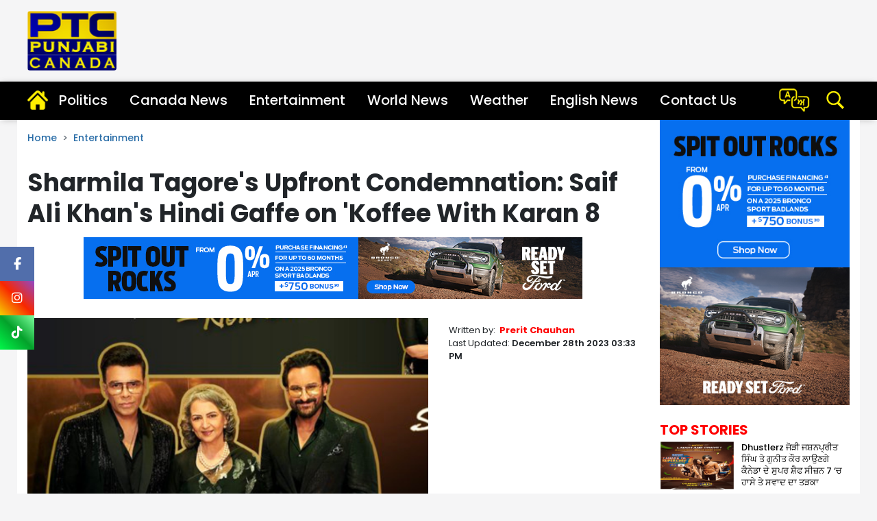

--- FILE ---
content_type: text/html; charset=UTF-8
request_url: https://ptcnetwork.ca/entertainment/sharmila-tagores-upfront-condemnation-saif-ali-khans-hindi-gaffe-on-koffee-with-karan-8-2055426
body_size: 79858
content:
<!doctype html>
<html lang="en">
<head>
	<meta charset="utf-8">
	<meta name="viewport" content="width=device-width, initial-scale=1, shrink-to-fit=no">	
	<meta name="robots"content="max-image-preview:large">
	<meta name="robots" content="index, follow">
	<link rel="icon" href="https://media.ptcnetwork.ca/wp-content/uploads/2024/media/media_files/favicon.ico " type="image/jpg">
	<link href="https://media.ptcnetwork.ca/wp-content/uploads/2024/assets/css/bootstrap.min.css" rel="stylesheet">
	<!-- Custom styles  -->
	<link href="https://media.ptcnetwork.ca/wp-content/uploads/2024/assets/css/header.css" rel="stylesheet">	
	<link href="https://fonts.googleapis.com/css2?family=Poppins:ital,wght@0,100;0,200;0,300;0,400;0,500;0,600;0,700;0,800;0,900;1,100;1,200;1,300;1,400;1,500;1,600;1,700;1,800;1,900&display=swap" rel="stylesheet">
	<link href="https://fonts.googleapis.com/css2?family=Noto+Serif+Gurmukhi:wght@100..900&display=swap" rel="stylesheet">
	<link href="https://cdnjs.cloudflare.com/ajax/libs/font-awesome/6.5.2/css/all.min.css" rel="stylesheet" >
	<script type="text/javascript" src="https://ajax.googleapis.com/ajax/libs/jquery/3.5.1/jquery.min.js"></script>
		
		
<!-- Global site tag (gtag.js) - Google Analytics -->
	<script>
     (adsbygoogle = window.adsbygoogle || []).push({});
</script></div>

<script type="text/javascript">
	(function(i,s,o,g,r,a,m){i['GoogleAnalyticsObject']=r;i[r]=i[r]||function(){
	(i[r].q=i[r].q||[]).push(arguments)},i[r].l=1*new Date();a=s.createElement(o),
	m=s.getElementsByTagName(o)[0];a.async=1;a.src=g;m.parentNode.insertBefore(a,m)
	})(window,document,'script','//www.google-analytics.com/analytics.js','ga');

	ga('create', 'UA-97901846-1', 'auto');
	
	ga('send', 'pageview');
</script>


<!-- Global site tag (gtag.js) - Google Analytics -->
<script async src="https://www.googletagmanager.com/gtag/js?id=UA-104477072-1"></script>
<script>
  window.dataLayer = window.dataLayer || [];
  function gtag(){dataLayer.push(arguments);}
  gtag('js', new Date());

  gtag('config', 'UA-104477072-1');
</script>
<script async src="https://pagead2.googlesyndication.com/pagead/js/adsbygoogle.js"></script>
	
	
	<link rel="canonical" href="https://ptcnetwork.ca/entertainment/sharmila-tagores-upfront-condemnation-saif-ali-khans-hindi-gaffe-on-koffee-with-karan-8-2055426"/>	
	<meta name="google" content="notranslate">
	<meta property="fb:pages" content="370387196438869">
	<meta property="fb:app_id" content="1625176664183307"/>   
   			<title>Sharmila Tagore's Upfront Condemnation: Saif Ali Khan's Hindi Gaffe on 'Koffee With Karan 8 | Entertainment - PTC Canada</title>
			<meta name="description" content="In a captivating episode of 'Koffee with Karan,' adorned with lively banter and engaging conversations, a poignant moment unfolded between Sharmila Tagore and her son, Saif Ali Khan."/>
			<meta name="keywords" content="" />
			<meta name="news_keywords" content="" />
			<link rel="amphtml" href="https://www.ptcnetwork.ca/amp/entertainment/sharmila-tagores-upfront-condemnation-saif-ali-khans-hindi-gaffe-on-koffee-with-karan-8-2055426" />
			
			

			<meta property="article:published_time" content="2023-12-28T15:33:10+05:30">
						<meta property="og:description" content="In a captivating episode of 'Koffee with Karan,' adorned with lively banter and engaging conversations, a poignant moment unfolded between Sharmila Tagore and her son, Saif Ali Khan."/>
			<meta property="og:title" content="Sharmila Tagore's Upfront Condemnation: Saif Ali Khan's Hindi Gaffe on 'Koffee With Karan 8"/>
			<meta property="og:type" content="article" />
			<meta property="og:locale" content="en_US" />
			<meta property="og:url" content="https://ptcnetwork.ca/entertainment/sharmila-tagores-upfront-condemnation-saif-ali-khans-hindi-gaffe-on-koffee-with-karan-8-2055426"/>
			<meta property="og:site_name" content="PTC Canada" />
			<meta property="og:publisher" content="https://www.facebook.com/PtcPunjabiCanada" />
			<meta property="og:image" content="https://media.ptcnetwork.ca/wp-content/uploads/2024/media/media_files/qpyI5D0nzJ3skXnqNOEf.png"/>
			<meta name="twitter:card" content="summary_large_image" />
			<meta name="twitter:site" content="@PTC_Network" />
			<meta name="twitter:creator" content="@PTC_Network" />
			<meta name="twitter:title" content="Sharmila Tagore's Upfront Condemnation: Saif Ali Khan's Hindi Gaffe on 'Koffee With Karan 8" />
			<meta name="twitter:description" content="In a captivating episode of 'Koffee with Karan,' adorned with lively banter and engaging conversations, a poignant moment unfolded between Sharmila Tagore and her son, Saif Ali Khan."/>
			<meta name="twitter:image" content="https://media.ptcnetwork.ca/wp-content/uploads/2024/media/media_files/qpyI5D0nzJ3skXnqNOEf.png" />
			<meta name="twitter:url" content="https://ptcnetwork.ca/entertainment/sharmila-tagores-upfront-condemnation-saif-ali-khans-hindi-gaffe-on-koffee-with-karan-8-2055426" />
                  
                  
					 
			<script type="application/ld+json">
			{
			  "@context": "https://schema.org",
			  "@type": "NewsArticle",
			  "mainEntityOfPage": {
				"@type": "WebPage",
				"@id": "https://www.ptcnetwork.ca/entertainment/sharmila-tagores-upfront-condemnation-saif-ali-khans-hindi-gaffe-on-koffee-with-karan-8-2055426"
			  },
			  "headline": "Sharmila Tagores Upfront Condemnation Saif Ali Khans Hindi Gaffe on Koffee With Karan 8",
			  "description":"In a captivating episode of Koffee with Karan adorned with lively banter and engaging conversations a poignant moment unfolded between Sharmila Tagore and her son Saif Ali Khan",
			  "articleBody":"In a captivating episode of 'Koffee with Karan,' adorned with lively banter and engaging conversations, a poignant moment unfolded between Sharmila Tagore and her son, Saif Ali Khan. Amidst the cheerful ambiance, a gentle rebuke from Sharmila towards Saif became a pivotal moment, shedding light on his deeper understanding of the nuances of acting and familial affection.
The episode commenced with Karan Johar's discussion with Sara Ali Khan, expressing his aspiration to be her grandmother's favorite. However, Sharmila clarified that her fondness favored her son Saif, not her granddaughter, attributing this situation to what she termed as 'son affection.' This term, laden with emotional depth, seemed to confound both Saif and Karan, sparking a conversation that led to diverse interpretations and an enlightening journey of comprehension.
Despite Saif's stature as a prominent figure in the Hindi film industry, he found himself unable to decipher the essence of 'son affection.' Puzzled by his mother's words, he humorously questioned if she had switched to speaking Bengali. Sharmila, with unwavering patience and guidance, persistently steered Saif through the maze of misunderstanding until he finally grasped the concept, it simply meant 'my son,' signifying a mother's profound emotional attachment to her offspring. A moment of realization ensued as Sharmila gently tapped her forehead, playfully highlighting Saif's unfamiliarity with the term despite his prominence as a Hindi actor.

Koffee With Karan Season 8: Saif Ali Khan Scolded By Sharmila Tagore, Leaves Karan Johar In Splits#koffeewithkaran#saifalikhan #sharmilatagore #karanjohar #bollywood pic.twitter.com/okBuUQ0pjj
&mdash; screenbox (@ScreenBoxIndia) December 26, 2023



The repercussions of this gentle admonishment by his mother resonated deeply within Saif Ali Khan. He reflected on an incident where Sharmila reproached him for lacking the demeanor of an actor&mdash;criticizing his limited reading habits and choice of films. Her piercing question regarding his perception of acting as an art form became a catalyst for transformation in Saif's approach to his craft.
In retrospect, Saif disclosed that this admonishment became a turning point, igniting a personal commitment to improve his craft. It led him to develop an enhanced appreciation for acting as an art form, an epiphany that had eluded him until then.
&nbsp;
The profound guidance and gentle reprimand from Sharmila Tagore acted as a catalyst for Saif's personal and professional evolution. It spurred him to delve deeper into the intricacies of acting, fostering a newfound love and respect for the art that he hadn't previously considered.
In essence, this intimate moment shared on a public platform not only highlighted the beautiful bond between a mother and son but also unveiled the transformative power of guidance and criticism in shaping an individual's perspective and passion.",
			  "keywords":"",
			  "image": [
				"https://media.ptcnetwork.ca/wp-content/uploads/2024/media/media_files/qpyI5D0nzJ3skXnqNOEf.png"
			  ],
			  "datePublished": "2023-12-28T15:33:10+05:30",
			  "dateModified": "2023-12-28T15:33:10+05:30",
			  "author": {
				"@type": "Person",
				"name": "Prerit Chauhan",
				"url": "https://www.ptcnetwork.ca/author/prerit-chauhan"
			  },
			  "publisher": {
				"@type": "Organization",
				"name": "PTC Canada",
				"logo": {
				  "@type": "ImageObject",
				  "url": "https://media.ptcnetwork.ca/wp-content/uploads/2024/media/agency_attachments/AqI98LKLDcrovcswk6Tr.png",
				  "width":"600",
				  "height":"60"
				}
			  }
			}
			</script>
            
			
            <script type="application/ld+json">
            {
			  "@context": "https://schema.org",
			  "@type": "WebPage",
			  "mainEntityOfPage": {
				"@type": "WebPage",
				"@id": "https://www.ptcnetwork.ca/entertainment/sharmila-tagores-upfront-condemnation-saif-ali-khans-hindi-gaffe-on-koffee-with-karan-8-2055426"
			  },
			  "headline": "Sharmila Tagores Upfront Condemnation Saif Ali Khans Hindi Gaffe on Koffee With Karan 8",
			  "description":"In a captivating episode of Koffee with Karan adorned with lively banter and engaging conversations a poignant moment unfolded between Sharmila Tagore and her son Saif Ali Khan",
			  "keywords":""
			}
            </script>
            
                         <script type="application/ld+json">{"@context":"http://schema.org","@type":"BreadcrumbList","itemListElement":[{"@type":"ListItem","position":1,"item":"https://www.ptcnetwork.ca","name":"Home"},{"@type":"ListItem","position":2,"item":"https://www.ptcnetwork.ca/entertainment","name":"Entertainment"}]}</script>
               <!--Start common schema for all pages--> 
   <script type="application/ld+json">
	 {
		 "@context":"http://schema.org",
		 "name":"PTC Canada",
		 "@type":"Organization",
		 "url":"https://www.ptcnetwork.ca",
		 "logo": {
				  "@type": "ImageObject",
				  "url": "https://media.ptcnetwork.ca/wp-content/uploads/2024/media/agency_attachments/AqI98LKLDcrovcswk6Tr.png",
				  "width":"600",
				  "height":"60"
				},
		 "address":[
		            {"@type":"PostalAddress",
					"streetAddress":"Plot No. 78 Okhla Industrial Area Phase – 3",
					"addressLocality":"New Delhi",
					"addressRegion":"India",
					"postalCode":"110020",
					"Telephone":"+91-11-41090809"
					}
					],
					"sameAs":
					[["https://www.facebook.com/PtcPunjabiCanada"]]
	}
	</script>
   
	<script type="application/ld+json">{
	"@context":"http://schema.org",
	"@type":"WebSite",
	"name": "PTC Canada",
	"alternateName" : "PTC Canada",
	"url":"https://www.ptcnetwork.ca",
	"potentialAction": {
	"@type": "SearchAction",
	"target": {
	"@type": "EntryPoint",
	"urlTemplate": "https://www.ptcnetwork.ca/searchview/{search_term_string}"
	},
	"query-input": "required name=search_term_string"
	}
	}
	</script>
   
   </script>
   
   
   
	<!-- Google Tag Manager -->
	<script>(function(w,d,s,l,i){w[l]=w[l]||[];w[l].push({'gtm.start':
	new Date().getTime(),event:'gtm.js'});var f=d.getElementsByTagName(s)[0],
	j=d.createElement(s),dl=l!='dataLayer'?'&l='+l:'';j.async=true;j.src=
	'https://www.googletagmanager.com/gtm.js?id='+i+dl;f.parentNode.insertBefore(j,f);
	})(window,document,'script','dataLayer','GTM-MQ9BXGX');</script>
	<!-- End Google Tag Manager -->
	<script async src="https://securepubads.g.doubleclick.net/tag/js/gpt.js"></script>
	
<script>
  window.googletag = window.googletag || {cmd: []};
  googletag.cmd.push(function() {
	googletag.defineSlot('/21749363403/toeflmobile', [300, 250], 'div-gpt-ad-1692180936947-0').addService(googletag.pubads());
	googletag.pubads().enableSingleRequest();
	googletag.enableServices();
  });
</script>
<script>
		  window.googletag = window.googletag || {cmd: []};
		  googletag.cmd.push(function() {
			googletag.defineSlot('/21749363403/toefl', [980, 120], 'div-gpt-ad-1692181408328-0').addService(googletag.pubads());
			googletag.pubads().enableSingleRequest();
			googletag.enableServices();
		  });
</script>	
</head>
<style>
.iw-fixed-social-icons {position: fixed;
		  z-index: 99;
		  left: 0;
		  margin-left:0px;
		  top:50%;
		}

		.iw-fixed-social-icons ul {
		  padding: 0;
		  margin: 0;
		  list-style: none;
		}
		.iw-fixed-social-icons ul li a {
		  display: block;
		  width: 50px;
		  height: 50px;
		  line-height: 50px;
		  text-decoration: none;
		  background: #ccc;
		  overflow: hidden;
		  color: #fff;
		  font-size: 18px;
		}


		.iw-fixed-social-icons ul li a i {
		  width: 50px;
		  height: 50px;
		  line-height: 50px;
		  text-align: center;
		}


		.iw-fixed-social-icons ul li a.iw-fb {
		  background: #516eab;
		  color: #fff;
		}

		.iw-fixed-social-icons ul li a.iw-twt {
		  background: #29c5f6;
		}

		.iw-fixed-social-icons ul li a.iw-insta {background: linear-gradient(45deg,#f7ce00,#f82700,#9148c6);}
		.iw-fixed-social-icons ul li a.iw-youtube {background: #ec5b50}
		.iw-fixed-social-icons ul li a.iw-tv {background: #607d8b}
</style><body style="background-color: #f5f5f6">
<!--desktop hrader-->
    <header>
      <!--Desktop header-->
      <div class="ptc-desktop-header">
         <!--logo and banner section-->
        <div class="container-lg">
          <div class="row ptc-logo-section">
            <div class="col col-4">
              <a href="https://www.ptcnetwork.ca">
                <img src="https://ptcnews-ca.s3.ap-south-1.amazonaws.com/wp-content/uploads/2024/assets/images/ptcnetwork-logo.png" width="130px" class="rounded">
              </a>
            </div>
            <div class="col col-8 ptc-header-banner">
              			               </div>
          </div>
        </div>
     
        <!--logo and banner section ends-->
        <div class="ptcTopNav ptc-d-stickynav">
          <!--top navigation-->
          <div class="ptc-menu-wrapper">
            <div class="container-lg ptc-menu-bar">
              <!--menu home-->
              <div class="ptc-home-logo">
                <a href="https://www.ptcnetwork.ca" class="ptc-home-icon">
                  <img src="https://ptcnews-ca.s3.ap-south-1.amazonaws.com/wp-content/uploads/2024/assets/images/home-icon.png" class="ptc-home-svg">
                </a>
                <a href="https://www.ptcnetwork.ca" class="ptc-home-img">
                  <img src="https://ptcnews-ca.s3.ap-south-1.amazonaws.com/wp-content/uploads/2024/assets/images/logo-offcanvas2.png" class="rounded">
                </a>
              </div>
        
        <ul class="ptc-top-level-menu">
                <li>
                  <a href="https://www.ptcnetwork.ca/politics">Politics</a>
                </li>
				<li>
                  <a href="https://www.ptcnetwork.ca/canada-news">Canada News</a>
                </li>
				<li>
                  <a href="https://www.ptcnetwork.ca/entertainment">Entertainment</a>
                </li>
				<li>
                  <a href="https://www.ptcnetwork.ca/news">World News</a>
                </li>
								
                <li>
                  <a href="https://www.ptcnetwork.ca/weather">Weather</a>
                </li>
                <li>
                  <a href="https://www.ptcnetwork.ca/english-news">English News</a>
                </li>
            
				
                <li>
                  <a href="https://www.ptcnetwork.ca/page/contact">Contact Us</a>
                </li>
				
              </ul>
				<div class="ptc-live-tv">
											<a href="https://www.ptcnetwork.ca/english-news"><img src="https://ptcnews-ca.s3.ap-south-1.amazonaws.com/wp-content/uploads/2024/assets/images/lang.png" width="45px"></a>
									</div>

              <div class="ptc-search-header">
                <button class="ptcTopSearchBtn">
                  <img src="https://ptcnews-ca.s3.ap-south-1.amazonaws.com/wp-content/uploads/2024/assets/icons/search-m.png" width="30px">
                </button>
                <div class="ptc-top-search-box" id="searchbox">
					<form method="GET" action="#" autocomplete="off" id="myForm">
						  <div class="input-group">
							<input type="text" name="searchstr" id="searchstr" class="form-control" placeholder="Search here...">
							<div class="input-group-append">
								<button class="btn btn-danger" type="submit" id="searchBtn">Search</button>
							</div>
						  </div>
					</form>
					<div class="iw-search-list" id="searched_data"></div>
                 </div>
              </div>
            </div>
          </div>
          <!--top navigation end-->
        
        </div>
      </div>
      <!--Desktop header ends-->
      <!--mobile header-->
      <div class="laxman">
        <div class="ptcTopNav ptc-mobile-header">
          <nav class="navbar navbar-dark ptc-m-top-bar">
            <button class="navbar-toggler ptc-hamburger hamburgerIcon" type="button">
              <span class="hamburger-icon"></span>
              <span class="hamburger-icon"></span>
              <span class="hamburger-icon"></span>
            </button>
            <a href="https://www.ptcnetwork.ca" class="ptc-m-logo">
              <img src="https://ptcnews-ca.s3.ap-south-1.amazonaws.com/wp-content/uploads/2024/assets/images/ptcnetwork-logo.png" class="rounded">
            </a>
			
            <div class="ptc-search-header">
              <button class="ptcTopSearchBtn">
                <img src="https://ptcnews-ca.s3.ap-south-1.amazonaws.com/wp-content/uploads/2024/assets/images/search-m1.png" width="25px">
              </button>
              <div class="ptc-top-search-box" id="searchbox">
				<form method="GET" action="#" autocomplete="off" id="myForm1">
					<div class="input-group">
						<input type="text" name="searchmobstr" id="searchmobstr" class="form-control" placeholder="Search here...">
						<div class="input-group-append">
							<button id="searchMobileBtn" class="btn btn-danger" type="submit">Search</button>
						</div>
					</div>
				</form>
              </div>
            </div>
			
            <div class="ptc-mobile-menu">
              <button class="navbar-toggler ptc-menu-close-btn hamburgerIcon" type="button">
                <img src="https://ptcnews-ca.s3.ap-south-1.amazonaws.com/wp-content/uploads/2024/assets/icons/close-icon.png">
              </button>
              <div class="ptclogo">
                <img src="https://ptcnews-ca.s3.ap-south-1.amazonaws.com/wp-content/uploads/2024/assets/images/logo-offcanvas2.png" width="100px" class="rounded">
              </div>
             
              <div class="ptc-top-social-links ptc-m-top-social-links" style="margin-top:60px;">
               
                <a href="https://www.facebook.com/PtcPunjabiCanada">
                  <i class="fa-brands fa-facebook-f fa" class="rounded"></i>
                 </a>
                <a href="https://instagram.com/ptcpunjabicanada?igshid=MzMyNGUyNmU2YQ==">
                  <i class="fa-brands fa-instagram insta" style=""></i>
                  </a>
                <a href="https://www.tiktok.com/tag/ptcpunjabicanada">
                  <i class="fa-brands fa-tiktok tic"></i>
                </a>
              </div>
              <div id="ptc-mobile-accordion">
                <div class="ptc-m-menugroup">
                  <div class="ptc-m-submenugroup">
                    <a href="https://www.ptcnetwork.ca/politics">Politics</a>
					                  </div>
				                  </div>
				
				<div class="ptc-m-menugroup">
                  <div class="ptc-m-submenugroup">
                    <a href="https://www.ptcnetwork.ca/canada-news">Canada News</a>
                  </div>
                </div>                
                <div class="ptc-m-menugroup">
                  <div class="ptc-m-submenugroup">
                    <a href="https://www.ptcnetwork.ca/entertainment">Entertainment</a>
                  </div>
                </div>
                <div class="ptc-m-menugroup">
                  <div class="ptc-m-submenugroup">
                    <a href="https://www.ptcnetwork.ca/news">World News</a>
                  </div>
                </div>
								<div class="ptc-m-menugroup">
                  <div class="ptc-m-submenugroup">
                    <a href="https://www.ptcnetwork.ca/weather">Weather</a>
                  </div>
                </div>
				
				<div class="ptc-m-menugroup">
                  <div class="ptc-m-submenugroup">
                    <a href="https://www.ptcnetwork.ca/english-news">English News</a>
                  </div>
                </div>
				
				<div class="ptc-m-menugroup">
                  <div class="ptc-m-submenugroup">
                    <a href="https://www.ptcnetwork.ca/page/contact">Contact Us</a>
                  </div>
                </div>
				
				
				              </div>
            </div>
          </nav>
          <!--Yaha sei mobile ka start karna hei-->
          <div class="container-fluid bgmob ptc-m ptc-m2">
            <div class="top-menu-mob">
              <ul>
                <li>
                  <a href="https://www.ptcnetwork.ca/politics" title="Politics">Politics</a>
                </li>                
				<li>
                  <a href="https://www.ptcnetwork.ca/canada-news" title="Canada News">Canada News</a>
                </li>
				<li>
                  <a href="https://www.ptcnetwork.ca/entertainment" title="Entertainment">Entertainment</a>
                </li>
                <li>
                  <a href="https://www.ptcnetwork.ca/news" title="World News">World News</a>
                </li>
								<li>
                  <a href="https://www.ptcnetwork.ca/weather" title="Weather">Weather</a>
                </li>
				<li>
                   <a href="https://www.ptcnetwork.ca/english-news">English News</a>
                </li>
				<li>
				  <a href="https://www.ptcnetwork.ca/page/contact">Contact Us</a>
				</li>
				
				
				              </ul>
            </div>
          </div>
        </div>
      </div>
      <!--mobile header ends-->
    </header>
    <!--desktop hrader ends-->
	
<style>
.iw-fixed-social-icons ul li a.iw-tictok {
  background: linear-gradient(45deg,#00f749,#04a12b,#7eff9e);
}
</style>
	
<div class="iw-fixed-social-icons">
	<ul>
		<li><a href="https://www.facebook.com/PtcPunjabiCanada" target="_blank" class="iw-fb"><i class="fa-brands fa-facebook-f"></i></a></li>            
		<li><a href="https://instagram.com/ptcpunjabicanada?igshid=MzMyNGUyNmU2YQ==" target="_blank" class="iw-insta"><i class="fa-brands fa-instagram"></i></a></li>
		
		<li><a href="https://www.tiktok.com/tag/ptcpunjabicanada" target="_blank" class="iw-tictok"><i class="fa-brands fa-tiktok"></i></a></li>
		
		<!--<li><a href="https://twitter.com/PTC_Network" target="_blank" class="iw-twt"><i class="fa-brands fa-x-twitter"></i></a></li>
		<li><a href="https://www.youtube.com/@PTCPunjabi/videos" target="_blank" class="iw-youtube"><i class="fa-brands fa-youtube"></i></a></li>
		<li><a href="https://www.kooapp.com/profile/ptcpunjabi" target="_blank" class="iw-kooapp"><span class="iw-kooapp-icon d-block text-center"><img src="https://media.ptcpunjabi.co.in/wp-content/uploads/2022/12/koo-app.png" alt=""></span></a></li>-->
		
	</ul>
</div><style>
.w-100 {width: 100%!important;}   
.soc { display: flex; flex-direction: row;} 
.soc:before, 
.soc:after { content: ""; flex: 1 1; border-bottom: 1px solid #cdcdcd; margin: auto;}
.wrap_cont {width:290px;border: 1px solid #ececec;border-radius: 14px;box-shadow: unset;padding: 7px 10px 0px 10px;display: flex;background: #fff;justify-content: space-between;margin: 0 auto;align-items: center;z-index: 5;}
.wrap_cont .h2 {width: auto;margin-bottom: 0;border-right: 1px solid #828282;position: relative;z-index: 0;font-size:1.125rem;line-height: 26px;padding-right: 15px;margin-top: -6px}
.followBtn {display: flex;justify-content: center;align-items: center;padding-bottom:5px}
.followBtn a{padding-right:8px;}
.breadcrumb {display: flex;flex-wrap: wrap; padding: 1rem .0rem;margin-bottom: 1rem;list-style: none;background-color:#fff;border-radius: 0.25rem;font-size:0.875rem;font-weight: 500; color:#2b6ea8}
.breadcrumb a {color:#2b6ea8}
.breadcrumb > li + li:before {color: #ccc;content: ">"!important;padding: 0 4x;}
 .tp-txt h1{font-size:2.25rem;line-height:3.125rem}
.tp-txt h2 {font-size:0.875rem; line-height:1.313rem; color:#5d5d5d; text-align: justify;}
.det-img {position: relative !important;}
.det-img p {position: absolute;bottom: 0;padding: 7px;font-size: 0.875rem;text-align: center;color: #fff;width: 100%;background: rgba(5,5,3,.6);margin-bottom: 0;border-radius: 0px 0px 5px 5px;}
.mandes1{display:none}
.writer {font-size: 0.813rem}
.writer > .author-post > {color: #111;}
.author a{color: #ff0000;font-weight: 700}
.des-txt h2 {font-size:1.375rem; line-height:1.938rem;font-weight:bold; padding-top:10px;}
.des-txt p {font-size:1rem;line-height: 1.625rem; margin: 0 0 20px;margin-bottom: 20px;text-align: justify;}
.des-txt a{color:#ff0000}
.des-txt a:hover{color:#000}
.des-txt iframe {width:100%}
.icfs1{font-size:1.25rem;padding-right:8px;}
.faceb{color:#2b6ea8}
.tic{color:#00f2ea}
.insta{color:#ff0000}
.whapp{color:#019401}
.bgs1{background-color: #eae9e9; border-radius:5px;padding:8px;}
.stories {padding:3px;margin:3px;}
.stories li {list-style: none;  padding:0px 0px 18px 0px}
.stories li h2{font-size:0.875rem; line-height:19px;}
.stories li img{padding-bottom:5px;}
.scrolling-wrapper {overflow-x: auto; }
.card-block {height:auto;background-color: #e6e6e6;border: none;background-position: center;background-size: cover;transition: all 0.2s ease-in-out !important;padding:8px;font-size:0.813rem;}
.bgs{background-color: #e6e6e6;}
.tags {margin:10px 0;padding: 10px 0}
.tags ul {margin: 0;padding: 0;list-style: none}
.tags ul li {display: inline-block}
.tags ul li a {display: block;text-decoration: none;color: #2b6ea8;border: 1px solid #2b6ea8; padding: 3px 10px;font-size: 0.813rem; border-radius:15px;}
.tags ul li a:hover {color:#000}
.ptc-latest { color: #ff0000;font-size:1.25rem;font-weight: 700;margin: 10px 0 5px 0;overflow: hidden;text-transform: uppercase}
.fs16{font-size: 0.938rem;line-height: 1.313rem}
.tpstr-lft{display: flex;justify-content: space-between;width: 100%; padding-bottom:15px;margin-bottom:15px;border-bottom:1px solid #ccc}
.tpstr-desc {width: 100%;font-weight:400;}
.tpstr-desc h2{font-size: 0.813rem;line-height:1.063rem;padding-left:10px; color:#fff}
.tpstr-desc a{color:#000}
.tpstr-desc a:hover{color:#2b6ea8}
.tpstr-cover img {height:70px;width:180px}
.tpstr-lft:last-child{border-bottom:none!important}
      
@media screen and (max-width:768px) {
.mandes1{display:block}
.mandes{display:none}
.tp-txt h1{font-size:1.875rem;line-height:2.5rem}
.tpstr-lft{display: flex;justify-content: space-between;width: 100%; padding-bottom:15px;margin-bottom:15px;border-bottom:1px solid #ccc}
}
      
@media (min-width:768px) and (max-width:960px) {
.mandes1{display:block}
.mandes{display:none}
.tpstr-lft{display: flex;justify-content: space-between;width: 100%; padding-bottom:15px;margin-bottom:15px;border-bottom:1px solid #ccc}
.tpstr-cover img {height:90px;width:180px}
}

span.live-update1 {background: #EA2429;color: #fff;padding: 6px 8px 5px 5px;line-height: 1;border-radius: 3px;text-transform: uppercase;display: inline-block;vertical-align: middle;font-size: 12px;font-weight: 700;width: auto}
span.live-update1 .blink { font-size: 10px;margin-right: 5px;vertical-align: baseline;animation: blink-animation 1s steps(5, start) infinite;-webkit-animation: blink-animation 1s steps(5, start) infinite;}
@keyframes blink-animation {to {visibility: hidden;}}
@-webkit-keyframes blink-animation {to {visibility: hidden;}}
.circle-live {background-color: #fff;border-radius: 50%;height: 10px;width: 10px;display: inline-block;}
.w-100 {width: 100%!important;}  
.breadcrumb {display: flex;flex-wrap: wrap; padding: 1rem .0rem;margin-bottom: 1rem;list-style: none;background-color:#fff;border-radius: 0.25rem;font-size:0.875rem;font-weight: 500; color:#2b6ea8}
.breadcrumb a {color:#2b6ea8}
.breadcrumb > li + li:before {color: #ccc;content: ">"!important;padding: 0 4x;}
.tp-txt h1{font-size:2.25rem;line-height:2.813rem;}
.det-img {position: relative !important;}
.det-img p {position: absolute;bottom: 0;padding: 7px;font-size: 0.875rem;text-align: center;color: #fff;width: 100%;background: rgba(5,5,3,.6);margin-bottom: 0;border-radius: 0px 0px 5px 5px;}
.ptc-latest { color: #ff0000;font-size:1.25rem;font-weight: 700;margin: 10px 0 5px 0;overflow: hidden;text-transform: uppercase}
.tpstr-lft{display: flex;justify-content: space-between;width: 100%; padding-bottom:15px;margin-bottom:15px;border-bottom:1px solid #ccc}
.tpstr-desc {width: 100%;font-weight:400;}
.tpstr-desc h2{font-size: 0.813rem;line-height:1.063rem;padding-left:10px; color:#fff}
.tpstr-desc a{color:#000}
.tpstr-desc a:hover{color:#2b6ea8}
.tpstr-cover img {height:70px;width:180px}
.tpstr-lft:last-child{border-bottom:none!important}
.timeline {position: relative;width: 100%;margin: 0 auto;margin-top: 20px; padding: 1em 0;list-style-type: none}
.timeline:before {
  position: absolute;
  left:0;
  top: 0;
  content: ' ';
  display: block;
  width: 6px;
  height: 100%;
  margin-left: -3px;
  background: rgb(80,80,80);
  background: -moz-linear-gradient(top, rgba(80,80,80,0) 0%, rgb(80,80,80) 8%, rgb(80,80,80) 92%, rgba(80,80,80,0) 100%);
  background: -webkit-gradient(linear, left top, left bottom, color-stop(0%,rgba(30,87,153,1)), color-stop(100%,rgba(125,185,232,1)));
  background: -webkit-linear-gradient(top, rgba(80,80,80,0) 0%, rgb(80,80,80) 8%, rgb(80,80,80) 92%, rgba(80,80,80,0) 100%);
  background: -o-linear-gradient(top, rgba(80,80,80,0) 0%, rgb(80,80,80) 8%, rgb(80,80,80) 92%, rgba(80,80,80,0) 100%);
  background: -ms-linear-gradient(top, rgba(80,80,80,0) 0%, rgb(80,80,80) 8%, rgb(80,80,80) 92%, rgba(80,80,80,0) 100%);
  background: linear-gradient(to bottom, rgba(80,80,80,0) 0%, rgb(80,80,80) 8%, rgb(80,80,80) 92%, rgba(80,80,80,0) 100%);
  z-index: 5;
}
.timeline li {padding: 1em 2em}
.timeline li:after {content: "";display: block;height: 0; clear: both; visibility: hidden;}
.direction-r {position: relative;float: right;}
.flag-wrapper {position: relative;display: inline-block; text-align: center;}
.flag {position: relative;display: inline;background: rgb(248,248,248);border-radius: 25px;padding: 8px 10px;border: 1px solid #ccc;color:#ff0000;font-weight: 600;text-align: left;font-size: 13px;}
.direction-r .flag:before {position: absolute;top: 48%;right: -40px;content: ' ';display: block;width: 20px;height: 20px;margin-top: -10px;background: #fff;border-radius: 10px;border: 4px solid rgb(255,80,80);z-index: 10;}
.direction-r .flag:before {left: -43px;}
.time-wrapper {display: inline; line-height: 1em;font-size: 0.66666em;color: rgb(250,80,80);vertical-align: middle;}
.direction-r .time-wrapper {float: right;}
.time {display: inline-block;padding: 4px 6px;background: rgb(248,248,248);}
.desc {margin: 1em 0.75em 0 0;font-size:0.938em;line-height: 1.438rem;text-align: justify;}
.desc a{color:#ff0000}
.desc a:hover{color:#000}
.descfnt{font-size:26px;font-weight: 700;padding-top:14px; padding-bottom:10px; line-height: 35px;}
.direction-r .desc {margin: 1em 0 0 0;}

@media screen and (max-width:768px) {
.tp-txt h1{font-size:1.75rem;line-height:2.125rem}
.tpstr-lft{display: flex;justify-content: space-between;width: 100%; padding-bottom:15px;margin-bottom:15px;border-bottom:1px solid #ccc}
}
      
@media (min-width:768px) and (max-width:960px) {
.tpstr-lft{display: flex;justify-content: space-between;width: 100%; padding-bottom:15px;margin-bottom:15px;border-bottom:1px solid #ccc}
.tpstr-cover img {height:90px;width:180px}
}
</style>
<div class="container mb-4" style="background-color: #fff;overflow: hidden; ">
  <div class="row">
    <div class="col-lg-9 col-md-12">
      <nav aria-label="breadcrumb">
        <ul class="breadcrumb">
          <li class="breadcrumb-item">
            <a href="https://www.ptcnetwork.ca">Home</a>
          </li>
          <li class="breadcrumb-item">
            <a href="https://www.ptcnetwork.ca/entertainment">Entertainment</a>
          </li>
		        </ul>
      </nav>
	  
	  
      <div class="tp-txt pb-1">
	    	  
		<h1 class="font-weight-bold">Sharmila Tagore's Upfront Condemnation: Saif Ali Khan's Hindi Gaffe on 'Koffee With Karan 8			
		</h1>
		
		      </div>
	  
	<div class="mb-4 text-center">
	<a href="https://fordtodealers.ca/?utm_source=PTC+Punjab&utm_medium=banner+&utm_campaign=TFDA_NOV_SA" target="_blank">
	<img src="https://media.ptcnews.tv/TFDA-Bronco-NOV_728x90_E.jpg" alt="Toronto Area Ford Dealers" title="Toronto Area Ford Dealers">
	</a>
	</div>	  
	  
	  
      <div class="writer pb-4 mandes1">
        <span class="author-post">
          <span class="author">Written by:&nbsp; <a href="https://www.ptcnetwork.ca/author/prerit-chauhan">Prerit Chauhan</a>
          </span>
        </span>
        <span>&nbsp; |&nbsp; </span>
		        <span>&nbsp; |&nbsp; </span>
        <span>December 28th 2023 03:33 PM <span>&nbsp; |&nbsp; </span>
          <span>Updated:</span>
          <span>
			December 28th 2023 03:33 PM		  </span>
        </span>
      </div>
	  
	  
	  
      <div class="row">
        <div class="col-lg-8 col-md-12 col-12">
          <div class="det-img mb-2 mt-1">
            <a href="https://www.ptcnetwork.ca/entertainment/sharmila-tagores-upfront-condemnation-saif-ali-khans-hindi-gaffe-on-koffee-with-karan-8-2055426" title="Sharmila Tagore's Upfront Condemnation: Saif Ali Khan's Hindi Gaffe on 'Koffee With Karan 8">
              <img src="https://media.ptcnetwork.ca/wp-content/uploads/2024/media/media_files/qpyI5D0nzJ3skXnqNOEf.png" class="w-100" alt="Sharmila Tagore's Upfront Condemnation: Saif Ali Khan's Hindi Gaffe on 'Koffee With Karan 8" title="Sharmila Tagore's Upfront Condemnation: Saif Ali Khan's Hindi Gaffe on 'Koffee With Karan 8">
            </a>
            <p>Sharmila Tagore's Upfront Condemnation: Saif Ali Khan's Hindi Gaffe on 'Koffee With Karan 8</p>
          </div>
        </div>
        <div class="col-lg-4 col-12">
          <div class="tp-txt pb-1 mandes">
            <h2></h2>
          </div>
          <div class="writer pb-4 mandes">
            <span class="author-post">
              <span class="author">Written by:&nbsp; 
			  <a title="prerit-chauhan" href="https://www.ptcnetwork.ca/author/prerit-chauhan">Prerit Chauhan</a>
              </span>
            </span>
            
			            <span><br>
              <span>Last Updated:</span>
              <span style="font-weight: 600;">
				December 28th 2023 03:33 PM			  </span>
            </span>
          </div>
        </div>
      </div>
      <div class="soc">
        <div class="wrap_cont">
          <span class="h2">Share us</span>
          <div class="followBtn">
			<a title="FaceBook" href="https://www.facebook.com/sharer/sharer.php?u=https://www.ptcnetwork.ca/entertainment/sharmila-tagores-upfront-condemnation-saif-ali-khans-hindi-gaffe-on-koffee-with-karan-8-2055426" target="_blank">
			<i class="fa-brands fa-facebook-f icfs1 faceb" title="Facebook" alt="Facebook"></i>
			</a>			
			<a href="https://twitter.com/share?url=https://www.ptcnetwork.ca/entertainment/sharmila-tagores-upfront-condemnation-saif-ali-khans-hindi-gaffe-on-koffee-with-karan-8-2055426&amp;text=Sharmila Tagore's Upfront Condemnation: Saif Ali Khan's Hindi Gaffe on 'Koffee With Karan 8" target="_blank">
			<i class="fa-brands fa-x-twitter icfs1" title="Twitter" alt="Twitter"></i>
			</a>	
			<a href="https://www.tiktok.com/tag/ptcpunjabicanada/" target="_blank" >
			<i class="fa-brands fa-tiktok icfs1 tic" title="Tiktok" alt="Tiktok"></i>
			</a>      
            <a href="https://www.instagram.com/ptcpunjabicanada/" target="_blank" >
			<i class="fa-brands fa-instagram icfs1 insta" title="Instagram" alt="Instagram"></i>
			</a> 			
			<a href="https://api.whatsapp.com/send?text=https://www.ptcnetwork.ca/entertainment/sharmila-tagores-upfront-condemnation-saif-ali-khans-hindi-gaffe-on-koffee-with-karan-8-2055426" data-action="share/whatsapp/share" target="_blank">
			<i class="fa-brands fa-whatsapp icfs1 whapp" title="Whatspp" alt="Whatsapp"></i>
			</a>
          </div>
        </div>
      </div>
      <div class="row">
        <!--Related News start for Desktop-->
        <div class="col-3 col-lg-3">
          <div class="bgs1 mandes mt-4">
            <div class="mb-2 font-weight-bold" style="font-size:15px">You May Like This</div>
            <ul class="stories mandes">
			              <li>
                <a href="https://www.ptcnetwork.ca/entertainment/jaswinder-bhalla-passes-away-at-the-age-of-65-4382586" title="ਪ੍ਰਸਿੱਧ ਪੰਜਾਬੀ ਕਾਮੇਡੀਅਨ ਜਸਵਿੰਦਰ ਭੱਲਾ ਦਾ ਦਿਹਾਂਤ">
				  <img src="https://media.ptcnetwork.ca/wp-content/uploads/2025/08/1000081442_12b7ade781038751f6666bb563dc3a5f_1280X720.webp" class="w-100" title="ਪ੍ਰਸਿੱਧ ਪੰਜਾਬੀ ਕਾਮੇਡੀਅਨ ਜਸਵਿੰਦਰ ਭੱਲਾ ਦਾ ਦਿਹਾਂਤ" alt="ਪ੍ਰਸਿੱਧ ਪੰਜਾਬੀ ਕਾਮੇਡੀਅਨ ਜਸਵਿੰਦਰ ਭੱਲਾ ਦਾ ਦਿਹਾਂਤ">
                  <h2>ਪ੍ਰਸਿੱਧ ਪੰਜਾਬੀ ਕਾਮੇਡੀਅਨ ਜਸਵਿੰਦਰ ਭੱਲਾ ਦਾ ਦਿਹਾਂਤ</h2>
                </a>
              </li>
			              <li>
                <a href="https://www.ptcnetwork.ca/entertainment/kaps-cafe-issues-heartfelt-note-4382561" title="ਕਪਿਲ ਸ਼ਰਮਾ ਦਾ ਕੈਪਸ ਕੈਫੇ ਕੈਨੇਡਾ ਵਿੱਚ ਹਮਲੇ ਦਾ ਸ਼ਿਕਾਰ, ਕੈਫੇ ਨੇ ਜਾਰੀ ਕੀਤਾ ਬਿਆਨ">
				  <img src="https://media.ptcnetwork.ca/wp-content/uploads/2025/07/1000068010_a2b3d1fe6bd46a64a328affad6a2e9ef_1280X720.webp" class="w-100" title="ਕਪਿਲ ਸ਼ਰਮਾ ਦਾ ਕੈਪਸ ਕੈਫੇ ਕੈਨੇਡਾ ਵਿੱਚ ਹਮਲੇ ਦਾ ਸ਼ਿਕਾਰ, ਕੈਫੇ ਨੇ ਜਾਰੀ ਕੀਤਾ ਬਿਆਨ" alt="ਕਪਿਲ ਸ਼ਰਮਾ ਦਾ ਕੈਪਸ ਕੈਫੇ ਕੈਨੇਡਾ ਵਿੱਚ ਹਮਲੇ ਦਾ ਸ਼ਿਕਾਰ, ਕੈਫੇ ਨੇ ਜਾਰੀ ਕੀਤਾ ਬਿਆਨ">
                  <h2>ਕਪਿਲ ਸ਼ਰਮਾ ਦਾ ਕੈਪਸ ਕੈਫੇ ਕੈਨੇਡਾ ਵਿੱਚ ਹਮਲੇ ਦਾ ਸ਼ਿਕਾਰ, ਕੈਫੇ ਨੇ ਜਾਰੀ ਕੀਤਾ ਬਿਆਨ</h2>
                </a>
              </li>
			              <li>
                <a href="https://www.ptcnetwork.ca/entertainment/kapil-sharmas-kaps-cafe-in-canada-attacked-4382560" title="Kapil Sharma’s Kap’s Cafe in Canada Attacked; Cafe Shares Heartfelt Note">
				  <img src="https://media.ptcnetwork.ca/wp-content/uploads/2025/07/1000068010_e7bd616dc3ef8cd1b1a0d5af6a8c96b8_1280X720.webp" class="w-100" title="Kapil Sharma’s Kap’s Cafe in Canada Attacked; Cafe Shares Heartfelt Note" alt="Kapil Sharma’s Kap’s Cafe in Canada Attacked; Cafe Shares Heartfelt Note">
                  <h2>Kapil Sharma’s Kap’s Cafe in Canada Attacked; Cafe Shares Heartfelt Note</h2>
                </a>
              </li>
			              <li>
                <a href="https://www.ptcnetwork.ca/entertainment/renowned-industrialist-sunjay-kapur-passes-away-4382509" title="ਕ੍ਰਿਸ਼ਮਾ ਕਪੂਰ ਦੇ ਸਾਬਕਾ ਪਤੀ ਸੰਜੈ ਕਪੂਰ ਦਾ ਦਿਹਾਂਤ">
				  <img src="https://media.ptcnetwork.ca/wp-content/uploads/2025/06/1000058146_8155734db35b93068d069a2062e1f05a_1280X720.webp" class="w-100" title="ਕ੍ਰਿਸ਼ਮਾ ਕਪੂਰ ਦੇ ਸਾਬਕਾ ਪਤੀ ਸੰਜੈ ਕਪੂਰ ਦਾ ਦਿਹਾਂਤ" alt="ਕ੍ਰਿਸ਼ਮਾ ਕਪੂਰ ਦੇ ਸਾਬਕਾ ਪਤੀ ਸੰਜੈ ਕਪੂਰ ਦਾ ਦਿਹਾਂਤ">
                  <h2>ਕ੍ਰਿਸ਼ਮਾ ਕਪੂਰ ਦੇ ਸਾਬਕਾ ਪਤੀ ਸੰਜੈ ਕਪੂਰ ਦਾ ਦਿਹਾਂਤ</h2>
                </a>
              </li>
			            </ul>
          </div>
        </div>
        <div class="col-lg-9 col-md-12">
		
          <div class="des-txt pt-3">
			      <p>In a captivating episode of 'Koffee with Karan,' adorned with lively banter and engaging conversations, a poignant moment unfolded between Sharmila Tagore and her son, Saif Ali Khan. Amidst the cheerful ambiance, a gentle rebuke from Sharmila towards Saif became a pivotal moment, shedding light on his deeper understanding of the nuances of acting and familial affection.</p></p><p><p>The episode commenced with Karan Johar's discussion with Sara Ali Khan, expressing his aspiration to be her grandmother's favorite. However, Sharmila clarified that her fondness favored her son Saif, not her granddaughter, attributing this situation to what she termed as 'son affection.' This term, laden with emotional depth, seemed to confound both Saif and Karan, sparking a conversation that led to diverse interpretations and an enlightening journey of comprehension.</p></p><p><p>Despite Saif's stature as a prominent figure in the Hindi film industry, he found himself unable to decipher the essence of 'son affection.' Puzzled by his mother's words, he humorously questioned if she had switched to speaking Bengali. Sharmila, with unwavering patience and guidance, persistently steered Saif through the maze of misunderstanding until he finally grasped the concept, it simply meant 'my son,' signifying a mother's profound emotional attachment to her offspring. A moment of realization ensued as Sharmila gently tapped her forehead, playfully highlighting Saif's unfamiliarity with the term despite his prominence as a Hindi actor.</p></p><p><blockquote class="twitter-tweet"></p><p><p lang="en" dir="ltr">Koffee With Karan Season 8: Saif Ali Khan Scolded By Sharmila Tagore, Leaves Karan Johar In Splits<a href="https://twitter.com/hashtag/koffeewithkaran?src=hash&ref_src=twsrc^tfw">#koffeewithkaran</a><a href="https://twitter.com/hashtag/saifalikhan?src=hash&ref_src=twsrc^tfw">#saifalikhan</a> <a href="https://twitter.com/hashtag/sharmilatagore?src=hash&ref_src=twsrc^tfw">#sharmilatagore</a> <a href="https://twitter.com/hashtag/karanjohar?src=hash&ref_src=twsrc^tfw">#karanjohar</a> <a href="https://twitter.com/hashtag/bollywood?src=hash&ref_src=twsrc^tfw">#bollywood</a> <a href="https://t.co/okBuUQ0pjj">pic.twitter.com/okBuUQ0pjj</a></p></p><p>— screenbox (@ScreenBoxIndia) <a href="https://twitter.com/ScreenBoxIndia/status/1739665508570669324?ref_src=twsrc^tfw">December 26, 2023</a></blockquote></p><p><p></p><p><script async="" src="https://platform.twitter.com/widgets.js" charset="utf-8" type="text/javascript"></script></p><p></p></p><p><p>The repercussions of this gentle admonishment by his mother resonated deeply within Saif Ali Khan. He reflected on an incident where Sharmila reproached him for lacking the demeanor of an actor—criticizing his limited reading habits and choice of films. Her piercing question regarding his perception of acting as an art form became a catalyst for transformation in Saif's approach to his craft.</p></p><p><p>In retrospect, Saif disclosed that this admonishment became a turning point, igniting a personal commitment to improve his craft. It led him to develop an enhanced appreciation for acting as an art form, an epiphany that had eluded him until then.</p></p><p><p> </p></p><p><p>The profound guidance and gentle reprimand from Sharmila Tagore acted as a catalyst for Saif's personal and professional evolution. It spurred him to delve deeper into the intricacies of acting, fostering a newfound love and respect for the art that he hadn't previously considered.</p></p><p><p>In essence, this intimate moment shared on a public platform not only highlighted the beautiful bond between a mother and son but also unveiled the transformative power of guidance and criticism in shaping an individual's perspective and passion.</p>          </div>
		  
		  
			<div class="mb-3">
				<script async src="https://pagead2.googlesyndication.com/pagead/js/adsbygoogle.js?client=ca-pub-7626770012890039"
				crossorigin="anonymous"></script>
				<!-- 728 by 90 -->
				<ins class="adsbygoogle"
				style="display:inline-block;width:728px;height:90px"
				data-ad-client="ca-pub-7626770012890039"
				data-ad-slot="5409057088"></ins>
				<script>
				(adsbygoogle = window.adsbygoogle || []).push({});
				</script>
			</div>
          <!--Related News Start for Mobile/Tablets-->
          <div class="container mb-3 bgs rounded mandes1">
            <div class="mb-2 pt-2 font-weight-bold fs16">You May Like This</div>
            <div class="scrolling-wrapper row flex-row flex-nowrap">
								  <div class="col-6 col-md-4 mb-3">
					<div class="card card-block">
					  <img src="https://media.ptcnetwork.ca/wp-content/uploads/2025/08/1000081442_12b7ade781038751f6666bb563dc3a5f_1280X720.webp" class="w-100" title="ਪ੍ਰਸਿੱਧ ਪੰਜਾਬੀ ਕਾਮੇਡੀਅਨ ਜਸਵਿੰਦਰ ਭੱਲਾ ਦਾ ਦਿਹਾਂਤ" alt="ਪ੍ਰਸਿੱਧ ਪੰਜਾਬੀ ਕਾਮੇਡੀਅਨ ਜਸਵਿੰਦਰ ਭੱਲਾ ਦਾ ਦਿਹਾਂਤ">
					  <div class="pt-1">
						<a href="https://www.ptcnetwork.ca/entertainment/jaswinder-bhalla-passes-away-at-the-age-of-65-4382586" title="ਪ੍ਰਸਿੱਧ ਪੰਜਾਬੀ ਕਾਮੇਡੀਅਨ ਜਸਵਿੰਦਰ ਭੱਲਾ ਦਾ ਦਿਹਾਂਤ">ਪ੍ਰਸਿੱਧ ਪੰਜਾਬੀ ਕਾਮੇਡੀਅਨ ਜਸਵਿੰਦਰ ਭੱਲਾ ਦਾ ਦਿਹਾਂਤ</a>
					  </div>
					</div>
				  </div>
								  <div class="col-6 col-md-4 mb-3">
					<div class="card card-block">
					  <img src="https://media.ptcnetwork.ca/wp-content/uploads/2025/07/1000068010_a2b3d1fe6bd46a64a328affad6a2e9ef_1280X720.webp" class="w-100" title="ਕਪਿਲ ਸ਼ਰਮਾ ਦਾ ਕੈਪਸ ਕੈਫੇ ਕੈਨੇਡਾ ਵਿੱਚ ਹਮਲੇ ਦਾ ਸ਼ਿਕਾਰ, ਕੈਫੇ ਨੇ ਜਾਰੀ ਕੀਤਾ ਬਿਆਨ" alt="ਕਪਿਲ ਸ਼ਰਮਾ ਦਾ ਕੈਪਸ ਕੈਫੇ ਕੈਨੇਡਾ ਵਿੱਚ ਹਮਲੇ ਦਾ ਸ਼ਿਕਾਰ, ਕੈਫੇ ਨੇ ਜਾਰੀ ਕੀਤਾ ਬਿਆਨ">
					  <div class="pt-1">
						<a href="https://www.ptcnetwork.ca/entertainment/kaps-cafe-issues-heartfelt-note-4382561" title="ਕਪਿਲ ਸ਼ਰਮਾ ਦਾ ਕੈਪਸ ਕੈਫੇ ਕੈਨੇਡਾ ਵਿੱਚ ਹਮਲੇ ਦਾ ਸ਼ਿਕਾਰ, ਕੈਫੇ ਨੇ ਜਾਰੀ ਕੀਤਾ ਬਿਆਨ">ਕਪਿਲ ਸ਼ਰਮਾ ਦਾ ਕੈਪਸ ਕੈਫੇ ਕੈਨੇਡਾ ਵਿੱਚ ਹਮਲੇ ਦਾ ਸ਼ਿਕਾਰ, ਕੈਫੇ ਨੇ ਜਾਰੀ ਕੀਤਾ ਬਿਆਨ</a>
					  </div>
					</div>
				  </div>
								  <div class="col-6 col-md-4 mb-3">
					<div class="card card-block">
					  <img src="https://media.ptcnetwork.ca/wp-content/uploads/2025/07/1000068010_e7bd616dc3ef8cd1b1a0d5af6a8c96b8_1280X720.webp" class="w-100" title="Kapil Sharma’s Kap’s Cafe in Canada Attacked; Cafe Shares Heartfelt Note" alt="Kapil Sharma’s Kap’s Cafe in Canada Attacked; Cafe Shares Heartfelt Note">
					  <div class="pt-1">
						<a href="https://www.ptcnetwork.ca/entertainment/kapil-sharmas-kaps-cafe-in-canada-attacked-4382560" title="Kapil Sharma’s Kap’s Cafe in Canada Attacked; Cafe Shares Heartfelt Note">Kapil Sharma’s Kap’s Cafe in Canada Attacked; Cafe Shares Heartfelt Note</a>
					  </div>
					</div>
				  </div>
								  <div class="col-6 col-md-4 mb-3">
					<div class="card card-block">
					  <img src="https://media.ptcnetwork.ca/wp-content/uploads/2025/06/1000058146_8155734db35b93068d069a2062e1f05a_1280X720.webp" class="w-100" title="ਕ੍ਰਿਸ਼ਮਾ ਕਪੂਰ ਦੇ ਸਾਬਕਾ ਪਤੀ ਸੰਜੈ ਕਪੂਰ ਦਾ ਦਿਹਾਂਤ" alt="ਕ੍ਰਿਸ਼ਮਾ ਕਪੂਰ ਦੇ ਸਾਬਕਾ ਪਤੀ ਸੰਜੈ ਕਪੂਰ ਦਾ ਦਿਹਾਂਤ">
					  <div class="pt-1">
						<a href="https://www.ptcnetwork.ca/entertainment/renowned-industrialist-sunjay-kapur-passes-away-4382509" title="ਕ੍ਰਿਸ਼ਮਾ ਕਪੂਰ ਦੇ ਸਾਬਕਾ ਪਤੀ ਸੰਜੈ ਕਪੂਰ ਦਾ ਦਿਹਾਂਤ">ਕ੍ਰਿਸ਼ਮਾ ਕਪੂਰ ਦੇ ਸਾਬਕਾ ਪਤੀ ਸੰਜੈ ਕਪੂਰ ਦਾ ਦਿਹਾਂਤ</a>
					  </div>
					</div>
				  </div>
				            </div>
          </div>
          <!--Related News End for Mobile/Tablets-->
          <div class="tags">
            <ul>
						
				<li class="mb-3"><a href="https://www.ptcnetwork.ca/tag/saif-ali-khan"  title="saif ali khan">saif ali khan</a></li> 
							
				<li class="mb-3"><a href="https://www.ptcnetwork.ca/tag/koffee-with-karan"  title="Koffee with Karan">Koffee with Karan</a></li> 
							
				<li class="mb-3"><a href="https://www.ptcnetwork.ca/tag/sharmila-tagore"  title="Sharmila Tagore">Sharmila Tagore</a></li> 
					
            </ul>
          </div>
          <div class="soc mb-3">
            <div class="wrap_cont">
              <span class="h2">Share us</span>
              <div class="followBtn">
				<a title="FaceBook" href="https://www.facebook.com/sharer/sharer.php?u=https://www.ptcnetwork.ca/entertainment/sharmila-tagores-upfront-condemnation-saif-ali-khans-hindi-gaffe-on-koffee-with-karan-8-2055426" target="_blank">
				<i class="fa-brands fa-facebook-f icfs1 faceb" title="Facebook" alt="Facebook"></i>
				</a>			
				<a href="https://twitter.com/share?url=https://www.ptcnetwork.ca/entertainment/sharmila-tagores-upfront-condemnation-saif-ali-khans-hindi-gaffe-on-koffee-with-karan-8-2055426&amp;text=Sharmila Tagore's Upfront Condemnation: Saif Ali Khan's Hindi Gaffe on 'Koffee With Karan 8" target="_blank">
				<i class="fa-brands fa-x-twitter icfs1" title="Twitter" alt="Twitter"></i>
				</a>	
				<a href="https://www.tiktok.com/tag/ptcpunjabicanada/" target="_blank" >
				<i class="fa-brands fa-tiktok icfs1 tic" title="Tiktok" alt="Tiktok"></i>
				</a>      
				<a href="https://www.instagram.com/ptcpunjabicanada/" target="_blank" >
				<i class="fa-brands fa-instagram icfs1 insta" title="Instagram" alt="Instagram"></i>
				</a> 			
				<a href="https://api.whatsapp.com/send?text=https://www.ptcnetwork.ca/entertainment/sharmila-tagores-upfront-condemnation-saif-ali-khans-hindi-gaffe-on-koffee-with-karan-8-2055426" data-action="share/whatsapp/share" target="_blank">
				<i class="fa-brands fa-whatsapp icfs1 whapp" title="Whatspp" alt="Whatsapp"></i>
				</a>
          </div>
            </div>
          </div>
        </div>
      </div>
    </div>
    <div class="col-lg-3 col-md-12">
	
	<div class="mb-4 text-center">
	 <a href="https://fordtodealers.ca/?utm_source=PTC+Punjab&utm_medium=banner+&utm_campaign=TFDA_NOV_SA" target="_blank">
	 <img src="https://media.ptcnews.tv/TFDA-Bronco-NOV_320x480_E.jpg" alt="Toronto Area Ford Dealers" title="Toronto Area Ford Dealers">
	 </a>
	</div>
	
	
      <!--Top Stories start-->
      <div class="mb-4">
        <h2 class="ptc-latest">
          <span>Top Stories</span>
        </h2>
		        <div class="tpstr-lft">
          <div class="tpstr-cover">
            <a href="https://www.ptcnetwork.ca/ptc-shows/dhustlerz-duo-jashanpreet-singh-ampamp-gunit-kaur-to-bring-laughter-and-flavor-to-canada-de-super-chef-season-7-4382610" title="Dhustlerz ਜੋੜੀ ਜਸ਼ਨਪ੍ਰੀਤ ਸਿੰਘ ਤੇ ਗੁਨੀਤ ਕੌਰ ਲਾਉਣਗੇ ਕੈਨੇਡਾ ਦੇ ਸੁਪਰ ਸ਼ੈਫ ਸੀਜ਼ਨ 7 ‘ਚ ਹਾਸੇ ਤੇ ਸਵਾਦ ਦਾ ਤੜਕਾ">
              <img src="https://media.ptcnetwork.ca/wp-content/uploads/2025/10/1000108963_e4a117d453f4cfb5c3cfbd6decfa1072_1280X720.webp" title="Dhustlerz ਜੋੜੀ ਜਸ਼ਨਪ੍ਰੀਤ ਸਿੰਘ ਤੇ ਗੁਨੀਤ ਕੌਰ ਲਾਉਣਗੇ ਕੈਨੇਡਾ ਦੇ ਸੁਪਰ ਸ਼ੈਫ ਸੀਜ਼ਨ 7 ‘ਚ ਹਾਸੇ ਤੇ ਸਵਾਦ ਦਾ ਤੜਕਾ" alt="Dhustlerz ਜੋੜੀ ਜਸ਼ਨਪ੍ਰੀਤ ਸਿੰਘ ਤੇ ਗੁਨੀਤ ਕੌਰ ਲਾਉਣਗੇ ਕੈਨੇਡਾ ਦੇ ਸੁਪਰ ਸ਼ੈਫ ਸੀਜ਼ਨ 7 ‘ਚ ਹਾਸੇ ਤੇ ਸਵਾਦ ਦਾ ਤੜਕਾ">
            </a>
          </div>
          <div class="tpstr-desc">
            <h2>
               <a href="https://www.ptcnetwork.ca/ptc-shows/dhustlerz-duo-jashanpreet-singh-ampamp-gunit-kaur-to-bring-laughter-and-flavor-to-canada-de-super-chef-season-7-4382610" title="Dhustlerz ਜੋੜੀ ਜਸ਼ਨਪ੍ਰੀਤ ਸਿੰਘ ਤੇ ਗੁਨੀਤ ਕੌਰ ਲਾਉਣਗੇ ਕੈਨੇਡਾ ਦੇ ਸੁਪਰ ਸ਼ੈਫ ਸੀਜ਼ਨ 7 ‘ਚ ਹਾਸੇ ਤੇ ਸਵਾਦ ਦਾ ਤੜਕਾ">
			   Dhustlerz ਜੋੜੀ ਜਸ਼ਨਪ੍ਰੀਤ ਸਿੰਘ ਤੇ ਗੁਨੀਤ ਕੌਰ ਲਾਉਣਗੇ ਕੈਨੇਡਾ ਦੇ ਸੁਪਰ ਸ਼ੈਫ ਸੀਜ਼ਨ 7 ‘ਚ ਹਾਸੇ ਤੇ ਸਵਾਦ ਦਾ ਤੜਕਾ            </a>
            </h2>
          </div>
        </div>
		        <div class="tpstr-lft">
          <div class="tpstr-cover">
            <a href="https://www.ptcnetwork.ca/canada-news/darshan-singh-sahasi-shot-dead-in-abbotsford-4382609" title="ਪੰਜਾਬੀ ਕਾਰੋਬਾਰੀ ਦਰਸ਼ਨ ਸਿੰਘ ਸਾਹਸੀ ਨੂੰ ਘਰ ਦੇ ਬਾਹਰ ਹੀ ਦਿਨ-ਦਿਹਾੜੇ ਗੋਲੀਆਂ ਮਾਰ ਕੇ ਹਲਾਕ ਕਰਨ ਦੀ ਖ਼ਬਰ">
              <img src="https://media.ptcnetwork.ca/wp-content/uploads/2025/10/1000108230_85df1fa14b30967491e6482bf8c6f253_1280X720.webp" title="ਪੰਜਾਬੀ ਕਾਰੋਬਾਰੀ ਦਰਸ਼ਨ ਸਿੰਘ ਸਾਹਸੀ ਨੂੰ ਘਰ ਦੇ ਬਾਹਰ ਹੀ ਦਿਨ-ਦਿਹਾੜੇ ਗੋਲੀਆਂ ਮਾਰ ਕੇ ਹਲਾਕ ਕਰਨ ਦੀ ਖ਼ਬਰ" alt="ਪੰਜਾਬੀ ਕਾਰੋਬਾਰੀ ਦਰਸ਼ਨ ਸਿੰਘ ਸਾਹਸੀ ਨੂੰ ਘਰ ਦੇ ਬਾਹਰ ਹੀ ਦਿਨ-ਦਿਹਾੜੇ ਗੋਲੀਆਂ ਮਾਰ ਕੇ ਹਲਾਕ ਕਰਨ ਦੀ ਖ਼ਬਰ">
            </a>
          </div>
          <div class="tpstr-desc">
            <h2>
               <a href="https://www.ptcnetwork.ca/canada-news/darshan-singh-sahasi-shot-dead-in-abbotsford-4382609" title="ਪੰਜਾਬੀ ਕਾਰੋਬਾਰੀ ਦਰਸ਼ਨ ਸਿੰਘ ਸਾਹਸੀ ਨੂੰ ਘਰ ਦੇ ਬਾਹਰ ਹੀ ਦਿਨ-ਦਿਹਾੜੇ ਗੋਲੀਆਂ ਮਾਰ ਕੇ ਹਲਾਕ ਕਰਨ ਦੀ ਖ਼ਬਰ">
			   ਪੰਜਾਬੀ ਕਾਰੋਬਾਰੀ ਦਰਸ਼ਨ ਸਿੰਘ ਸਾਹਸੀ ਨੂੰ ਘਰ ਦੇ ਬਾਹਰ ਹੀ ਦਿਨ-ਦਿਹਾੜੇ ਗੋਲੀਆਂ ਮਾਰ ਕੇ ਹਲਾਕ ਕਰਨ ਦੀ ਖ਼ਬਰ            </a>
            </h2>
          </div>
        </div>
		        <div class="tpstr-lft">
          <div class="tpstr-cover">
            <a href="https://www.ptcnetwork.ca/politics/jail-not-bail-motion-by-conservatives-failed-as-liberals-vote-against-bill-4382608" title="ਕਰਾਈਮ ਤੇ ਸਖ਼ਤੀ ਅਤੇ ਜ਼ਮਾਨਤ ਸਬੰਧੀ ਸਖ਼ਤ ਕਾਨੂੰਨ ਬਣਾਉਣ ਦਾ ਮਤਾ ਫੇਲ">
              <img src="https://media.ptcnetwork.ca/wp-content/uploads/2025/10/1000098727_57f73244e0ac50f7cc7f1e8138a299c4_1280X720.webp" title="ਕਰਾਈਮ ਤੇ ਸਖ਼ਤੀ ਅਤੇ ਜ਼ਮਾਨਤ ਸਬੰਧੀ ਸਖ਼ਤ ਕਾਨੂੰਨ ਬਣਾਉਣ ਦਾ ਮਤਾ ਫੇਲ" alt="ਕਰਾਈਮ ਤੇ ਸਖ਼ਤੀ ਅਤੇ ਜ਼ਮਾਨਤ ਸਬੰਧੀ ਸਖ਼ਤ ਕਾਨੂੰਨ ਬਣਾਉਣ ਦਾ ਮਤਾ ਫੇਲ">
            </a>
          </div>
          <div class="tpstr-desc">
            <h2>
               <a href="https://www.ptcnetwork.ca/politics/jail-not-bail-motion-by-conservatives-failed-as-liberals-vote-against-bill-4382608" title="ਕਰਾਈਮ ਤੇ ਸਖ਼ਤੀ ਅਤੇ ਜ਼ਮਾਨਤ ਸਬੰਧੀ ਸਖ਼ਤ ਕਾਨੂੰਨ ਬਣਾਉਣ ਦਾ ਮਤਾ ਫੇਲ">
			   ਕਰਾਈਮ ਤੇ ਸਖ਼ਤੀ ਅਤੇ ਜ਼ਮਾਨਤ ਸਬੰਧੀ ਸਖ਼ਤ ਕਾਨੂੰਨ ਬਣਾਉਣ ਦਾ ਮਤਾ ਫੇਲ            </a>
            </h2>
          </div>
        </div>
		        <div class="tpstr-lft">
          <div class="tpstr-cover">
            <a href="https://www.ptcnetwork.ca/politics/no-trade-deal-as-mark-carney-meets-donald-trump-4382607" title="ਪ੍ਰਧਾਨ ਮੰਤਰੀ ਮਾਰਕ ਕਾਰਨੀ ਅਤੇ ਅਮਰੀਕੀ ਰਾਸ਼ਟਰਪਤੀ ਡੋਨਾਲਡ ਟਰੰਪ ਵਿਚਕਾਰ ਵਾਸ਼ਿੰਗਟਨ ‘ਚ ਮੀਟਿੰਗ ਹੋਈ">
              <img src="https://media.ptcnetwork.ca/wp-content/uploads/2025/10/1000099136_0922e0d51848ceb82b7da606d2655b25_1280X720.webp" title="ਪ੍ਰਧਾਨ ਮੰਤਰੀ ਮਾਰਕ ਕਾਰਨੀ ਅਤੇ ਅਮਰੀਕੀ ਰਾਸ਼ਟਰਪਤੀ ਡੋਨਾਲਡ ਟਰੰਪ ਵਿਚਕਾਰ ਵਾਸ਼ਿੰਗਟਨ ‘ਚ ਮੀਟਿੰਗ ਹੋਈ" alt="ਪ੍ਰਧਾਨ ਮੰਤਰੀ ਮਾਰਕ ਕਾਰਨੀ ਅਤੇ ਅਮਰੀਕੀ ਰਾਸ਼ਟਰਪਤੀ ਡੋਨਾਲਡ ਟਰੰਪ ਵਿਚਕਾਰ ਵਾਸ਼ਿੰਗਟਨ ‘ਚ ਮੀਟਿੰਗ ਹੋਈ">
            </a>
          </div>
          <div class="tpstr-desc">
            <h2>
               <a href="https://www.ptcnetwork.ca/politics/no-trade-deal-as-mark-carney-meets-donald-trump-4382607" title="ਪ੍ਰਧਾਨ ਮੰਤਰੀ ਮਾਰਕ ਕਾਰਨੀ ਅਤੇ ਅਮਰੀਕੀ ਰਾਸ਼ਟਰਪਤੀ ਡੋਨਾਲਡ ਟਰੰਪ ਵਿਚਕਾਰ ਵਾਸ਼ਿੰਗਟਨ ‘ਚ ਮੀਟਿੰਗ ਹੋਈ">
			   ਪ੍ਰਧਾਨ ਮੰਤਰੀ ਮਾਰਕ ਕਾਰਨੀ ਅਤੇ ਅਮਰੀਕੀ ਰਾਸ਼ਟਰਪਤੀ ਡੋਨਾਲਡ ਟਰੰਪ ਵਿਚਕਾਰ ਵਾਸ਼ਿੰਗਟਨ ‘ਚ ਮੀਟਿੰਗ ਹੋਈ            </a>
            </h2>
          </div>
        </div>
		        <div class="tpstr-lft">
          <div class="tpstr-cover">
            <a href="https://www.ptcnetwork.ca/canada-news/natarajan-fined-111000-in-temporary-foreign-worker-program-4382606" title="ਐਜ਼ਿਲ ਨਾਟਰਾਜਨ ਨੂੰ Temporary Foreign Worker Program ਦੇ ਨਿਯਮਾਂ ਦੀ ਉਲੰਘਣਾ ਕਰਨ ਲਈ $1,11,000 ਦਾ ਜੁਰਮਾਨਾ">
              <img src="https://media.ptcnetwork.ca/wp-content/uploads/2025/10/1000099208_9b9d2f78d0a1e3a729a9c9f14ea8f06c_1280X720.webp" title="ਐਜ਼ਿਲ ਨਾਟਰਾਜਨ ਨੂੰ Temporary Foreign Worker Program ਦੇ ਨਿਯਮਾਂ ਦੀ ਉਲੰਘਣਾ ਕਰਨ ਲਈ $1,11,000 ਦਾ ਜੁਰਮਾਨਾ" alt="ਐਜ਼ਿਲ ਨਾਟਰਾਜਨ ਨੂੰ Temporary Foreign Worker Program ਦੇ ਨਿਯਮਾਂ ਦੀ ਉਲੰਘਣਾ ਕਰਨ ਲਈ $1,11,000 ਦਾ ਜੁਰਮਾਨਾ">
            </a>
          </div>
          <div class="tpstr-desc">
            <h2>
               <a href="https://www.ptcnetwork.ca/canada-news/natarajan-fined-111000-in-temporary-foreign-worker-program-4382606" title="ਐਜ਼ਿਲ ਨਾਟਰਾਜਨ ਨੂੰ Temporary Foreign Worker Program ਦੇ ਨਿਯਮਾਂ ਦੀ ਉਲੰਘਣਾ ਕਰਨ ਲਈ $1,11,000 ਦਾ ਜੁਰਮਾਨਾ">
			   ਐਜ਼ਿਲ ਨਾਟਰਾਜਨ ਨੂੰ Temporary Foreign Worker Program ਦੇ ਨਿਯਮਾਂ ਦੀ ਉਲੰਘਣਾ ਕਰਨ ਲਈ $1,11,000 ਦਾ ਜੁਰਮਾਨਾ            </a>
            </h2>
          </div>
        </div>
		        <div class="tpstr-lft">
          <div class="tpstr-cover">
            <a href="https://www.ptcnetwork.ca/canada-news/suspect-sentenced-in-yuvraj-jabbal-murder-case-4382605" title="24 ਸਾਲਾ ਜੁਵਰਾਜ ਜਬਲ ਦੇ ਕਤਲ ਕੇਸ ਵਿੱਚ ਮੁਜਰਮ ਨੂੰ ਸਜ਼ਾ">
              <img src="https://media.ptcnetwork.ca/wp-content/uploads/2025/10/1000096236_5b0bf29b99a70145f6d314d716b915d5_1280X720.webp" title="24 ਸਾਲਾ ਜੁਵਰਾਜ ਜਬਲ ਦੇ ਕਤਲ ਕੇਸ ਵਿੱਚ ਮੁਜਰਮ ਨੂੰ ਸਜ਼ਾ" alt="24 ਸਾਲਾ ਜੁਵਰਾਜ ਜਬਲ ਦੇ ਕਤਲ ਕੇਸ ਵਿੱਚ ਮੁਜਰਮ ਨੂੰ ਸਜ਼ਾ">
            </a>
          </div>
          <div class="tpstr-desc">
            <h2>
               <a href="https://www.ptcnetwork.ca/canada-news/suspect-sentenced-in-yuvraj-jabbal-murder-case-4382605" title="24 ਸਾਲਾ ਜੁਵਰਾਜ ਜਬਲ ਦੇ ਕਤਲ ਕੇਸ ਵਿੱਚ ਮੁਜਰਮ ਨੂੰ ਸਜ਼ਾ">
			   24 ਸਾਲਾ ਜੁਵਰਾਜ ਜਬਲ ਦੇ ਕਤਲ ਕੇਸ ਵਿੱਚ ਮੁਜਰਮ ਨੂੰ ਸਜ਼ਾ            </a>
            </h2>
          </div>
        </div>
		        <div class="tpstr-lft">
          <div class="tpstr-cover">
            <a href="https://www.ptcnetwork.ca/canada-news/31-yo-shalu-stabbed-to-death-by-husband-and-brother-in-law-4382604" title="ਐਡਮਿੰਟਨ : 34 ਸਾਲਾਂ ਦੀ ਭਾਰਤੀ ਮੂਲ ਦੀ ਲੜਕੀ ਸ਼ਾਲੂ ਦੀ ਬੇਰਹਿਮੀ ਨਾਲ ਚਾਕੂ ਮਾਰ ਕੇ ਹੱਤਿਆ">
              <img src="https://media.ptcnetwork.ca/wp-content/uploads/2025/10/1000097103_f88734c2cf26c155ef1a63bde523a5b8_1280X720.webp" title="ਐਡਮਿੰਟਨ : 34 ਸਾਲਾਂ ਦੀ ਭਾਰਤੀ ਮੂਲ ਦੀ ਲੜਕੀ ਸ਼ਾਲੂ ਦੀ ਬੇਰਹਿਮੀ ਨਾਲ ਚਾਕੂ ਮਾਰ ਕੇ ਹੱਤਿਆ" alt="ਐਡਮਿੰਟਨ : 34 ਸਾਲਾਂ ਦੀ ਭਾਰਤੀ ਮੂਲ ਦੀ ਲੜਕੀ ਸ਼ਾਲੂ ਦੀ ਬੇਰਹਿਮੀ ਨਾਲ ਚਾਕੂ ਮਾਰ ਕੇ ਹੱਤਿਆ">
            </a>
          </div>
          <div class="tpstr-desc">
            <h2>
               <a href="https://www.ptcnetwork.ca/canada-news/31-yo-shalu-stabbed-to-death-by-husband-and-brother-in-law-4382604" title="ਐਡਮਿੰਟਨ : 34 ਸਾਲਾਂ ਦੀ ਭਾਰਤੀ ਮੂਲ ਦੀ ਲੜਕੀ ਸ਼ਾਲੂ ਦੀ ਬੇਰਹਿਮੀ ਨਾਲ ਚਾਕੂ ਮਾਰ ਕੇ ਹੱਤਿਆ">
			   ਐਡਮਿੰਟਨ : 34 ਸਾਲਾਂ ਦੀ ਭਾਰਤੀ ਮੂਲ ਦੀ ਲੜਕੀ ਸ਼ਾਲੂ ਦੀ ਬੇਰਹਿਮੀ ਨਾਲ ਚਾਕੂ ਮਾਰ ਕੇ ਹੱਤਿਆ            </a>
            </h2>
          </div>
        </div>
		        <div class="tpstr-lft">
          <div class="tpstr-cover">
            <a href="https://www.ptcnetwork.ca/politics/hardeep-grewal-faces-racial-slurs-and-hate-comments-in-muskoka-4382603" title="ਬਰੈਂਪਟਨ ਈਸਟ ਤੋਂ ਵਿਧਾਇਕ ਹਰਦੀਪ ਸਿੰਘ ਗਰੇਵਾਲ ਬਣੇ ਨਸਲੀ ਨਫ਼ਰਤ ਦਾ ਸ਼ਿਕਾਰ">
              <img src="https://media.ptcnetwork.ca/wp-content/uploads/2025/10/1000098700_bcdf4856d7355664cbae3b5973fb086b_1280X720.webp" title="ਬਰੈਂਪਟਨ ਈਸਟ ਤੋਂ ਵਿਧਾਇਕ ਹਰਦੀਪ ਸਿੰਘ ਗਰੇਵਾਲ ਬਣੇ ਨਸਲੀ ਨਫ਼ਰਤ ਦਾ ਸ਼ਿਕਾਰ" alt="ਬਰੈਂਪਟਨ ਈਸਟ ਤੋਂ ਵਿਧਾਇਕ ਹਰਦੀਪ ਸਿੰਘ ਗਰੇਵਾਲ ਬਣੇ ਨਸਲੀ ਨਫ਼ਰਤ ਦਾ ਸ਼ਿਕਾਰ">
            </a>
          </div>
          <div class="tpstr-desc">
            <h2>
               <a href="https://www.ptcnetwork.ca/politics/hardeep-grewal-faces-racial-slurs-and-hate-comments-in-muskoka-4382603" title="ਬਰੈਂਪਟਨ ਈਸਟ ਤੋਂ ਵਿਧਾਇਕ ਹਰਦੀਪ ਸਿੰਘ ਗਰੇਵਾਲ ਬਣੇ ਨਸਲੀ ਨਫ਼ਰਤ ਦਾ ਸ਼ਿਕਾਰ">
			   ਬਰੈਂਪਟਨ ਈਸਟ ਤੋਂ ਵਿਧਾਇਕ ਹਰਦੀਪ ਸਿੰਘ ਗਰੇਵਾਲ ਬਣੇ ਨਸਲੀ ਨਫ਼ਰਤ ਦਾ ਸ਼ਿਕਾਰ            </a>
            </h2>
          </div>
        </div>
		        <div class="tpstr-lft">
          <div class="tpstr-cover">
            <a href="https://www.ptcnetwork.ca/canada-news/31-yo-harpreet-singh-charged-in-bus-stabbing-case-in-brampton-4382602" title="ਬਰੈਂਪਟਨ: ਬੱਸ &#039;ਚ 20 ਸਾਲਾ ਨੌਜਵਾਨ ਦੇ ਤਿੱਖੀ ਚੀਜ਼ ਨਾਲ ਹਮਲਾ ਕਰਨ ਦੇ ਮਾਮਲੇ &#039;ਚ ਪੁਲਿਸ ਨੇ 31 ਸਾਲਾ ਹਰਪ੍ਰੀਤ ਸਿੰਘ ਨੂੰ ਗ੍ਰਿਫ਼ਤਾਰ ਕੀਤਾ">
              <img src="https://media.ptcnetwork.ca/wp-content/uploads/2025/10/1000098709_8b212590f8ac10eeb90e3d230ad166f0_1280X720.webp" title="ਬਰੈਂਪਟਨ: ਬੱਸ &#039;ਚ 20 ਸਾਲਾ ਨੌਜਵਾਨ ਦੇ ਤਿੱਖੀ ਚੀਜ਼ ਨਾਲ ਹਮਲਾ ਕਰਨ ਦੇ ਮਾਮਲੇ &#039;ਚ ਪੁਲਿਸ ਨੇ 31 ਸਾਲਾ ਹਰਪ੍ਰੀਤ ਸਿੰਘ ਨੂੰ ਗ੍ਰਿਫ਼ਤਾਰ ਕੀਤਾ" alt="ਬਰੈਂਪਟਨ: ਬੱਸ &#039;ਚ 20 ਸਾਲਾ ਨੌਜਵਾਨ ਦੇ ਤਿੱਖੀ ਚੀਜ਼ ਨਾਲ ਹਮਲਾ ਕਰਨ ਦੇ ਮਾਮਲੇ &#039;ਚ ਪੁਲਿਸ ਨੇ 31 ਸਾਲਾ ਹਰਪ੍ਰੀਤ ਸਿੰਘ ਨੂੰ ਗ੍ਰਿਫ਼ਤਾਰ ਕੀਤਾ">
            </a>
          </div>
          <div class="tpstr-desc">
            <h2>
               <a href="https://www.ptcnetwork.ca/canada-news/31-yo-harpreet-singh-charged-in-bus-stabbing-case-in-brampton-4382602" title="ਬਰੈਂਪਟਨ: ਬੱਸ &#039;ਚ 20 ਸਾਲਾ ਨੌਜਵਾਨ ਦੇ ਤਿੱਖੀ ਚੀਜ਼ ਨਾਲ ਹਮਲਾ ਕਰਨ ਦੇ ਮਾਮਲੇ &#039;ਚ ਪੁਲਿਸ ਨੇ 31 ਸਾਲਾ ਹਰਪ੍ਰੀਤ ਸਿੰਘ ਨੂੰ ਗ੍ਰਿਫ਼ਤਾਰ ਕੀਤਾ">
			   ਬਰੈਂਪਟਨ: ਬੱਸ &#039;ਚ 20 ਸਾਲਾ ਨੌਜਵਾਨ ਦੇ ਤਿੱਖੀ ਚੀਜ਼ ਨਾਲ ਹਮਲਾ ਕਰਨ ਦੇ ਮਾਮਲੇ &#039;ਚ ਪੁਲਿਸ ਨੇ 31 ਸਾਲਾ ਹਰਪ੍ਰੀਤ ਸਿੰਘ ਨੂੰ ਗ੍ਰਿਫ਼ਤਾਰ ਕੀਤਾ            </a>
            </h2>
          </div>
        </div>
		        <div class="tpstr-lft">
          <div class="tpstr-cover">
            <a href="https://www.ptcnetwork.ca/ptc-shows/send-entries-for-canada-de-super-chef-4382601" title="Send Entries For Canada De Super Chef - Season 7">
              <img src="https://media.ptcnetwork.ca/wp-content/uploads/2025/09/1000089883_4bf7f61326f39354b4e9399d293ed9c2_1280X720.webp" title="Send Entries For Canada De Super Chef - Season 7" alt="Send Entries For Canada De Super Chef - Season 7">
            </a>
          </div>
          <div class="tpstr-desc">
            <h2>
               <a href="https://www.ptcnetwork.ca/ptc-shows/send-entries-for-canada-de-super-chef-4382601" title="Send Entries For Canada De Super Chef - Season 7">
			   Send Entries For Canada De Super Chef - Season 7            </a>
            </h2>
          </div>
        </div>
		        <div class="tpstr-lft">
          <div class="tpstr-cover">
            <a href="https://www.ptcnetwork.ca/ptc-shows/send-entries-for-canada-de-super-chef-season-7-4382600" title="Canada De Super Chef - Season 7">
              <img src="https://media.ptcnetwork.ca/wp-content/uploads/2025/09/1000089883_922304fe09001ca6aa987d6c7b493bd3_1280X720.webp" title="Canada De Super Chef - Season 7" alt="Canada De Super Chef - Season 7">
            </a>
          </div>
          <div class="tpstr-desc">
            <h2>
               <a href="https://www.ptcnetwork.ca/ptc-shows/send-entries-for-canada-de-super-chef-season-7-4382600" title="Canada De Super Chef - Season 7">
			   Canada De Super Chef - Season 7            </a>
            </h2>
          </div>
        </div>
		        <div class="tpstr-lft">
          <div class="tpstr-cover">
            <a href="https://www.ptcnetwork.ca/canada-news/cbsa-seizes-349-kg-of-cocaine-at-the-blue-water-bridge-4382599" title="ਸੀਬੀਐਸਏ ਨੇ ਬਲੂ ਵਾਟਰ ਬ੍ਰਿਜ਼ ‘ਤੇ 349 ਕਿਲੋ ਕੋਕੇਨ ਜ਼ਬਤ ਕੀਤੀ">
              <img src="https://media.ptcnetwork.ca/wp-content/uploads/2025/09/1000086777_6b887b66cc6d074cf76cfa11b8bb918a_1280X720.webp" title="ਸੀਬੀਐਸਏ ਨੇ ਬਲੂ ਵਾਟਰ ਬ੍ਰਿਜ਼ ‘ਤੇ 349 ਕਿਲੋ ਕੋਕੇਨ ਜ਼ਬਤ ਕੀਤੀ" alt="ਸੀਬੀਐਸਏ ਨੇ ਬਲੂ ਵਾਟਰ ਬ੍ਰਿਜ਼ ‘ਤੇ 349 ਕਿਲੋ ਕੋਕੇਨ ਜ਼ਬਤ ਕੀਤੀ">
            </a>
          </div>
          <div class="tpstr-desc">
            <h2>
               <a href="https://www.ptcnetwork.ca/canada-news/cbsa-seizes-349-kg-of-cocaine-at-the-blue-water-bridge-4382599" title="ਸੀਬੀਐਸਏ ਨੇ ਬਲੂ ਵਾਟਰ ਬ੍ਰਿਜ਼ ‘ਤੇ 349 ਕਿਲੋ ਕੋਕੇਨ ਜ਼ਬਤ ਕੀਤੀ">
			   ਸੀਬੀਐਸਏ ਨੇ ਬਲੂ ਵਾਟਰ ਬ੍ਰਿਜ਼ ‘ਤੇ 349 ਕਿਲੋ ਕੋਕੇਨ ਜ਼ਬਤ ਕੀਤੀ            </a>
            </h2>
          </div>
        </div>
			
      </div>
	  
		<div class="mb-4 text-center">
		<a href="https://fordtodealers.ca/?utm_source=PTC+Punjab&utm_medium=banner+&utm_campaign=TFDA_NOV_SA" target="_blank">
		<img src="https://media.ptcnews.tv/TFDA-Bronco-NOV_300x600_E.jpg" alt="Toronto Area Ford Dealers" title="Toronto Area Ford Dealers">
		</a>
		</div>
	  
      <!--Top Stories End-->
    </div>
  </div>
</div>
<div class="clearfix"></div>
<div class="clearfix"></div>
<div class="container">
  <div class="mb-4">
    <a href="https://www.ptcnetwork.ca/">
      <img src="https://media.ptcnetwork.ca/wp-content/uploads/2024/assets/images/ptcnetwork-logo.png" width="130px" class="rounded" alt="PTC Punjabi Canada" title="PTC Punjabi Canada">
    </a>
  </div>
  <div class="footer-links">
    <ul>
      <li>
        <a href="https://www.ptcnetwork.ca/politics">Politics</a>
      </li>
	  <li>
        <a href="https://www.ptcnetwork.ca/canada-news">Canada News</a>
      </li>     
      <li>
        <a href="https://www.ptcnetwork.ca/entertainment">Entertainment </a>
      </li>      
      <li>
        <a href="https://www.ptcnetwork.ca/news">World News</a>
      </li>
	  	  <li>
        <a href="https://www.ptcnetwork.ca/weather">Weather</a>
      </li>
      
	  <li>
        <a href="https://www.ptcnetwork.ca/english-news">English News</a>
      </li>
	  
    </ul>
  </div>
  <div class="footer-links1">
    <ul>
      <li>
        <b style="padding-right:10px;">Follow PTC Punjabi Canada on:</b>
      </li>
      <li>
        <a href="https://www.facebook.com/PtcPunjabiCanada" alt="Facebook" title="Facebook">
          <i class="fa-brands fa-facebook-f icfs"></i>
        </a>
      </li>
	        <li>
        <a href="https://www.tiktok.com/tag/ptcpunjabicanada" alt="Tiktok" title="Tiktok">
          <i class="fa-brands fa-tiktok icfs"></i>
        </a>
      </li>
      <li>
        <a href="https://instagram.com/ptcpunjabicanada?igshid=MzMyNGUyNmU2YQ==" alt="Instagram" title="Instagram">
          <i class="fa-brands fa-instagram icfs"></i>
        </a>
      </li>
	      </ul>
  </div>
  <div class="footer-links">
    <ul>
				<li>
			<a href="https://www.ptcnetwork.ca/page/about-us">About Us </a>
		</li>
		<li>
			<a href="https://www.ptcnetwork.ca/page/our-service-providers">Our Service Providers</a>
		</li>
		<li>
			<a href="https://www.ptcnetwork.ca/page/program-schedule">Program Schedule</a>
		</li>
		<li>
			<a href="https://www.ptcnetwork.ca/page/privacy-policy">Privacy Policy</a>
		</li>
				
		<li>
			<a href="https://www.ptcnetwork.ca/page/contact">Contact Us</a>
		</li>		
		
		<li>
			<a href="https://www.ptcnetwork.ca/advertisement-booking"> Advertise with us</a>
		</li>
		<li>
			<a href="https://www.ptcnetwork.ca/rss" title="sitemap">RSS</a>
		</li>
    </ul>
  </div>
  <div class="text-center mt-2 mb-3" style="font-size: 13px;"> © 2025 PTC Network. All Rights Reserved. Powered by <a href="https://www.ptcnetwork.ca">PTC Network</a>
  </div>
</div>

<style type="text/css">
  .iw-search-list ul {
    margin: 0;
    padding: 0;
    list-style: none;
  }
  .iw-search-list ul li {
    display: block;
  }
  .iw-search-list ul li a {
    display: block;
    width: 100%;
    line-height: 1.5;
    text-align: left;
    text-decoration: none;
    padding: 10px 0;
    transition: 0.25s;
  }
  .iw-search-item {
    display: flex;
    flex-wrap: wrap;
    justify-content: space-between;
    align-items: flex-start;
  }
  .image-box {
    width: 80px;
    border: 1px solid rgb(106, 106, 106);
    margin-bottom: 0;
  }
  .iw-search-item-details {
    width: calc(100% - 80px);
    padding: 0 10px;
  }
  .iw-search-item-details p {
    color: #000;
    font-size: 12px;
    font-weight: 600;
    margin-bottom: 0;
  }
  .iw-search-item-details .iw-date > span {
    display: block;
    color: #aaa;
    font-size: 11px;
    margin-top: 5px;
    line-height: 1;
  }
  .bdr-bot1 {
    border-bottom: 1px solid rgb(160, 160, 160);
    padding-top: 10px;
  }
</style>

<script src="https://media.ptcnetwork.ca/wp-content/uploads/2024/assets/js/bootstrap.bundle.min.js" type="text/javascript"></script>
<script type="text/javascript" src="https://media.ptcnetwork.ca/wp-content/uploads/2024/assets/js/jquery.sticky.js"></script>
<!-- Custom Javascript  -->
<script src="https://media.ptcnetwork.ca/wp-content/uploads/2024/assets/js/header.js" type="text/javascript"></script>

<script type="text/javascript">
$(document).ready(function() {
// Handle both click button and enter key for form submission
$('#myForm').on('submit', function(e) {
	e.preventDefault(); // Prevent form from submitting the default way
		/*$("#searchstr").keypress(function(){*/   
		var strr = $('#searchstr').val();      
		//alert(strr);
		console.log(strr);
		jQuery.ajax({
		   url: 'https://www.ptcnetwork.ca/search',
		   type: 'POST',
		   data: {'searchstring': strr,'offset':1,'limits': 3},
		   //dataType: 'json',
		   success: function(resdata) {
			  console.log(resdata);
			  var result= JSON.parse(JSON.stringify(resdata));
			  $('#searched_data').html('');
			  var html = '';
			  html+=' <ul>';
			  $.each( result, function( key, value ) {
				 html+='<li>';
				 html+='<a href="'+value.path+'"><div class="iw-search-item">';                     
				 html+='<div class="image-box">';
				 html+='<img style="width:80px;height:60px" src="'+value.feature_image+'" alt="img"></div>';
				 html+='<div class="iw-search-item-details">';
				 html+='<p>'+value.title+'</p>';
				 html+='<div class="iw-date"><span>'+value.publish_date+'</span></div>';
				 html+='</div></div></a></li>';
			  });
			  html+='</ul>';
			  html+='<div class="bdr-bot1"></div>';
			  html+='<form  method="GET" action="https://www.ptcnetwork.ca/searchview">';
			  html+='<div class="iw-view-all-list-area" style="text-align: center;">';
			  html+='<input type="hidden" name="strr" id="strr">';
			  html+='<button type="submit" name="setSearchString" id="setSearchString" class="iw-search-btn" style="background:#9a0909; color:#fff; border:none; font-size; 13px; font-weight:600; padding: 0 15px; margin-top:10px">View more results</button>';
			  html+='</div>';
			  html+='</form>';
			  $('#searched_data').append(html);
			  $('.iw-view-all-list-area').show();
			  $('#strr').val(strr);
			  $('#setSearchString').attr('href','https://www.ptcnetwork.ca/searchview?strr='+strr);
			},
			error: function (textStatus, errorMessage){ // error callback 
				$('#searched_data').html('');
				$('#searched_data').append('Error: No Record Found!');
			}
		});
	});

		/*Search For mobile */
		$('#myForm1').on('submit', function(e) {
		e.preventDefault(); // Prevent form from submitting the default way
		/*$("#searchstr").keypress(function(){*/   
		var strr = $('#searchmobstr').val();      
		//alert(strr);
		console.log(strr);
		jQuery.ajax({
		   url: 'https://www.ptcnetwork.ca/search',
		   type: 'POST',
		   data: {'searchstring': strr,'offset':1,'limits': 3},
		   //dataType: 'json',
		   success: function(resdata) {
			  console.log(resdata);
			  var result= JSON.parse(JSON.stringify(resdata));
			  $('#searched_mob_data').html('');
			  var html = '';
			  html+=' <ul>';
			  $.each( result, function( key, value ) {
				 html+='<li>';
				 html+='<a href="'+value.path+'"><div class="iw-search-item">';
				 html+='<div class="image-box">';
				 html+='<div class="image-box">';
				 html+='<img style="width:80px;height:60px" src="'+value.feature_image+'" alt="img"></div></div>';
				 html+='<div class="iw-search-item-details">';
				 html+='<p>'+value.title+'</p>';
				 html+='<div class="iw-date"><span>'+value.publish_date+'</span></div>';
				 html+='</div></div></a></li>';
			  });
			  html+='</ul>';
			  html+='<div class="bdr-bot1"></div>';
			  html+='<form  method="GET" action="https://www.ptcnetwork.ca/searchview">';
			  html+='<div class="iw-view-all-list-area" style="text-align: center;">';
			  html+='<input type="hidden" name="strr" id="strr">';
			  html+='<button type="submit" name="setSearchString" id="setMobSearchString" class="iw-search-btn" style="background:#9a0909; color:#fff; border:none; font-size; 13px; font-weight:600; padding: 0 15px; margin-top:10px">View more results</button>';
			  html+='</div>';
			  html+='</form>';
			  $('#searched_mob_data').append(html);
			  $('.iw-view-all-list-area').show();
			  $('#strr').val(strr);
			  $('#setMobSearchString').attr('href','https://www.ptcnetwork.ca/searchview?strr='+strr);
		   },
		   error: function (textStatus, errorMessage){ // error callback 
		   console.log(errorMessage);
				$('#searched_mob_data').html('');
				$('#searched_mob_data').append('Error: No Record Found!');
			}
		});
});
});
</script>

</body>
</html>

--- FILE ---
content_type: text/html; charset=utf-8
request_url: https://www.google.com/recaptcha/api2/aframe
body_size: 269
content:
<!DOCTYPE HTML><html><head><meta http-equiv="content-type" content="text/html; charset=UTF-8"></head><body><script nonce="5uWWxwEcTWz3vGnKYD9vqg">/** Anti-fraud and anti-abuse applications only. See google.com/recaptcha */ try{var clients={'sodar':'https://pagead2.googlesyndication.com/pagead/sodar?'};window.addEventListener("message",function(a){try{if(a.source===window.parent){var b=JSON.parse(a.data);var c=clients[b['id']];if(c){var d=document.createElement('img');d.src=c+b['params']+'&rc='+(localStorage.getItem("rc::a")?sessionStorage.getItem("rc::b"):"");window.document.body.appendChild(d);sessionStorage.setItem("rc::e",parseInt(sessionStorage.getItem("rc::e")||0)+1);localStorage.setItem("rc::h",'1768690718810');}}}catch(b){}});window.parent.postMessage("_grecaptcha_ready", "*");}catch(b){}</script></body></html>

--- FILE ---
content_type: text/css
request_url: https://media.ptcnetwork.ca/wp-content/uploads/2024/assets/css/header.css
body_size: 1764
content:
body {font-family: "Poppins", sans-serif;font-style: normal;}
img{max-width:100%;}
a{color:#1d1d1d;-webkit-transition:all 200ms linear;-moz-transition:all 200ms linear;-o-transition:all 200ms linear;transition:all 200ms linear;cursor:pointer;text-decoration:none}
a:hover,a:active,a h3:hover, .ptc-list li a:hover{text-decoration:none;color:#2b6ea8}

.ptc-topbar .row {justify-content: space-between}
.ptc-lang-option {color: #fff; text-align: right;font-size:12px;}
.ptc-lang-option a {color: #fff;}

.ptc-m-top-social-links {justify-content: center;padding: 20px 0 20px}
.ptc-logo-section {padding:16px 0;}
.ptc-header-banner {display: flex;justify-content: right;text-align: center;}
.ptc-arrow-right {transform: rotate(-45deg);-webkit-transform: rotate(-45deg)}
.ptc-arrow-left {transform: rotate(135deg);-webkit-transform: rotate(135deg)}
.ptc-arrow-up {transform: rotate(-135deg);-webkit-transform: rotate(-135deg)}
.ptc-arrow-down {transform: rotate(45deg);-webkit-transform: rotate(45deg)}
.ptc-second-level-menu {position: absolute;z-index: 9;top:39px;left: 0;width:150px;list-style: none;padding: 0;margin: 0;display: none}
.ptc-second-level-menu > li {background: #f6f6f6;color: #000;  position: relative;}
.ptc-second-level-menu > li > a {line-height:14px;}
.ptc-second-level-menu > li a {color: #000;padding:10px;font-size:15px; text-align: left; display:block;line-height:17px;  justify-content: space-between; display: flex;}
.ptc-second-level-menu > li a .ptc-arrow {border: solid #000;border-width: 0 1px 1px 0}
.ptc-second-level-menu > li:hover .ptc-arrow,
.ptc-second-level-menu > li a:hover .ptc-arrow {border: solid #020202;border-width: 0 1px 1px 0;}
.ptc-second-level-menu > li:hover > a,
.ptc-second-level-menu > li:hover {background: #dedede;color: #ff0000}
.ptc-arrow {border: solid #ffffff;border-width: 0 1px 1px 0;display: inline-block;padding: 3px}
.ptc-arrow:hover{border: solid #fff;border-width: 0 2px 2px 0;display: inline-block;padding: 3px}
.ptc-top-level-menu {list-style: none;padding: 0;margin: 0;display: flex; flex:1;text-align: center;}
.ptc-top-level-menu ul {list-style: none;padding: 0;margin: 0;}
.ptc-top-level-menu > li {padding:12px 16px;position: relative;font-size:20px;}
.ptc-top-level-menu > li.ptc-custom-menu {position: initial}
.ptc-top-level-menu > li:hover > a { color:#fff000}
.ptc-top-level-menu .ptc-arrow {margin-left: 10px}
.ptc-top-level-menu li:hover > ul,
.ptc-top-level-menu li:hover > .ptc-second-custom-menu {display: inline;}
.ptc-top-level-menu a {color: #fff;text-decoration: none;display: flex;align-items: center;line-height: 30px;justify-content: center; font-weight: 500;}
.ptc-top-level-menu a:hover {color: #fff000}
.ptc-menu-wrapper{-webkit-box-shadow: -1px 1px 10px -3px rgba(0,0,0,0.37); -moz-box-shadow: -1px 1px 10px -3px rgba(0,0,0,0.37);box-shadow: -1px 1px 10px -3px rgba(0,0,0,0.37);height: 56px; background-color: #000}
.ptc-menu-bar {display: flex;align-items: center;position: relative}
.ptc-home-logo a.ptc-home-icon {display: block;padding-top:10px;padding-bottom:10px;}
.ptc-home-svg{width: 30px}
.ptc-search-header > button {background-color: transparent;border: 0;outline: none;margin-left: 6px}

.ptc-top-search-box {position: absolute;width: 350px;display: none;padding: 16px;border-top: 2px solid #810505;background: #FFF;box-shadow: 0 2px 10px rgb(0 0 0 / 30%);right: 0;top: 50px;z-index: 9999}

.sticky-wrapper .ptc-home-icon{display: block}
.sticky-wrapper .ptc-home-img img{width: 100%}
.ptc-home-img{display: none;width: 62px}
.sticky-wrapper.is-sticky .ptc-home-icon{display: none}
.sticky-wrapper.is-sticky .ptc-home-img{display: block}
.ptc-live-tv {margin-left: auto;margin-right:10px;}
.ptc-m-top-bar{background: #fff}
.ptc-mobile-header {display: none;}
.ptc-m-logo img {width:70px;}

.hamburger-icon {width: 28px;height: 3px;background-color: #000;margin: 6px 0;display: block}
.ptc-menu-close-btn,.ptc-hamburger{padding: 0;border: 0}
.ptc-mobile-menu {z-index:18;position:absolute;float: left;height: 100vh;left: -1400px;color:#000;width:100%;top: 0;background:#fff;-webkit-transition: left 0.5s ease-out;transition: left 0.5s ease-out;padding: 20px;overflow-y: auto}
.ptc-menu-close-btn {float: right;padding-top:5px}
.ptc-menu-close-btn img {width:30px;}
.ptc-submenu-icon {padding: 0}
.ptc-submenu-icon img {width: 20px}
.ptc-m-submenugroup {display: flex;align-items: center;justify-content: space-between}
.ptc-m-submenu-list{list-style: none;margin: 0 0 0 12px;padding: 0}
.ptc-m-submenu-list li{margin-bottom: 12px}
.ptc-m-menugroup a {color: #000;font-weight: 400;font-size: 14px}
.ptc-m-submenugroup a {font-size:17px; padding-top:10px;}
.ptc-m-menugroup {padding-bottom: 14px; border-bottom:1px solid #747474;}
.ptcTopNav,.ptc-d-stickynav {z-index: 9999!important;}
.ptclang{float:right;text-align: right; width:120px;font-size:16px;padding-left:10px;margin-top:18px;}
.ptclogo{width:160px;float: left;}
.laxman{display:none}
.ptc-top-social-links {display: flex;justify-content: right;align-items: center;}
.ptc-top-social-links a {margin-left: 10px}
.ptc-top-social-links img {height:26px;width: 30px}
.ptc-top-social-links .tic {background-color: #000;padding:12px 12px;color:#fff;border-radius: 5px;}
.ptc-top-social-links .insta {background-color: #ff0000;padding:12px 12px;color:#fff; border-radius: 5px;}
.ptc-top-social-links .fa {background-color: #336699;padding:12px 14px;color:#fff; border-radius: 5px;}

@media (max-width: 1160px) {
  .ptc-desktop-header {display: none}
  .ptc-top-level-menu a {font-size: 14px;padding: 0 0 0 8px}
  .ptc-top-level-menu > li {padding: 10px 6px}
  .sticky-wrapper .ptc-home-img {width: 50px}
  .ptc-search-header > button {margin: 0; height: 40px;width: 40px;}
  .ptc-top-level-menu .ptc-second-custom-menu {left: 0}
  .ptc-top-level-menu .ptc-custom-menu-items {width: 180px}
  .ptc-mobile-header {display: block!important}
  .ptc-top-search-box {width: 100%}
  .laxman{display:block}

}

.footer-links ul {margin:0;padding: 0px 0px 10px 0px;list-style: none;border-bottom:1px solid #b2b2b2}
.footer-links ul li {display: inline-block}
.footer-links ul li a {font-size: 0.938rem;color: #323232;text-decoration: none; padding: 10px 15px 0px 0px;display: block}
.footer-links ul li a:hover {color:#2b6ea8}
.footer-links1 ul {margin:0;padding: 13px 0px 13px 0px;list-style: none;border-bottom:1px solid #b2b2b2}
.footer-links1 ul li {display: inline-block}
.footer-links1 ul li a {font-size: 0.938rem;color: #323232;text-decoration: none;padding: 0px 18px 0px 13px; display: block;border-right: 1px solid #ababab}
.footer-links1 ul li a:hover {color:#2b6ea8}
.icfs{font-size:1.25rem;}


@media screen and (max-width:768px) {
.bgmob {background: #000;height:45px;}
.top-menu-mob {list-style: none;width: 100%;}
.top-menu-mob ul {font-size:1rem;overflow-x: auto;white-space: nowrap; color:#fff;padding-left:0px; font-weight:500;}
.top-menu-mob ul li {padding: 10px 18px 8px 0px;display: inline-block}
.top-menu-mob ul li a {color: #fff}
.top-menu-mob ul li a:hover {color: #ff0000}
.card {width: 100% !important}
.footer-links ul li a {font-size: 0.813rem;padding: 10px 10px 0px 0px;line-height: 12px;}
.icfs{font-size:1rem;}
.footer-links1 ul li a {font-size:0.75rem;color: #323232;text-decoration: none;padding: 0px 10px 0px 10px; display: block;}
}


@media (min-width:768px) and (max-width:960px) {
.bgmob {background: #000;height:45px;}
.top-menu-mob {list-style: none;width: 100%;}
.top-menu-mob ul {font-size:1rem;overflow-x: auto;white-space: nowrap; color:#fff;padding-left:0px; font-weight:500;}
.top-menu-mob ul li {padding: 10px 18px 15px 0px;display: inline-block}
.top-menu-mob ul li a {color: #fff}
.top-menu-mob ul li a:hover {color: #ff0000} 
}


@media (min-width:961px) and (max-width:1180px) {
  .bgmob {background: #000066;height:45px;}
  .top-menu-mob {list-style: none;width: 100%;}
  .top-menu-mob ul {font-size:1rem;overflow-x: auto;white-space: nowrap; color:#fff;padding-left:0px;font-weight: bold;}
  .top-menu-mob ul li {padding: 8px 20px 5px 0px;display: inline-block}
  .top-menu-mob ul li a {color: #fff}
  .top-menu-mob ul li a:hover {color: #ff0000} 
}




--- FILE ---
content_type: application/javascript
request_url: https://media.ptcnetwork.ca/wp-content/uploads/2024/assets/js/header.js
body_size: 194
content:
(function () {
  function initEvents() {
    $(".ptc-custom-menu-items li").on("mouseover", function () {
      $(".ptc-third-level-custom").hide();
      $(".ptc-custom-menu-items li").removeClass("active-item");
      $(this).find(".ptc-third-level-custom").show();
      $(this).addClass("active-item");
    });

    $(".ptcTopSearchBtn").on("click", function (e) {
      e.stopPropagation();
      $(".ptc-top-search-box").show();
    });

    $(".ptc-top-search-box").on("click", function (e) {
      e.stopPropagation();
    });

    $(document).on("click", function () {
      $(".ptc-top-search-box").hide();
    });

    $(".ptcTopNav").sticky({ topSpacing: 0});

    $(".hamburgerIcon").on('click', function () {
      var mobileMenu = $(".ptc-mobile-menu");
      if (mobileMenu.hasClass("visible")) {
        mobileMenu.css({ left: "-1400px" }, "slow").removeClass("visible");
      } else {
        mobileMenu.css({ left: "0px" }, "slow").addClass("visible");
      }
    });
  }

  initEvents();
})();




















